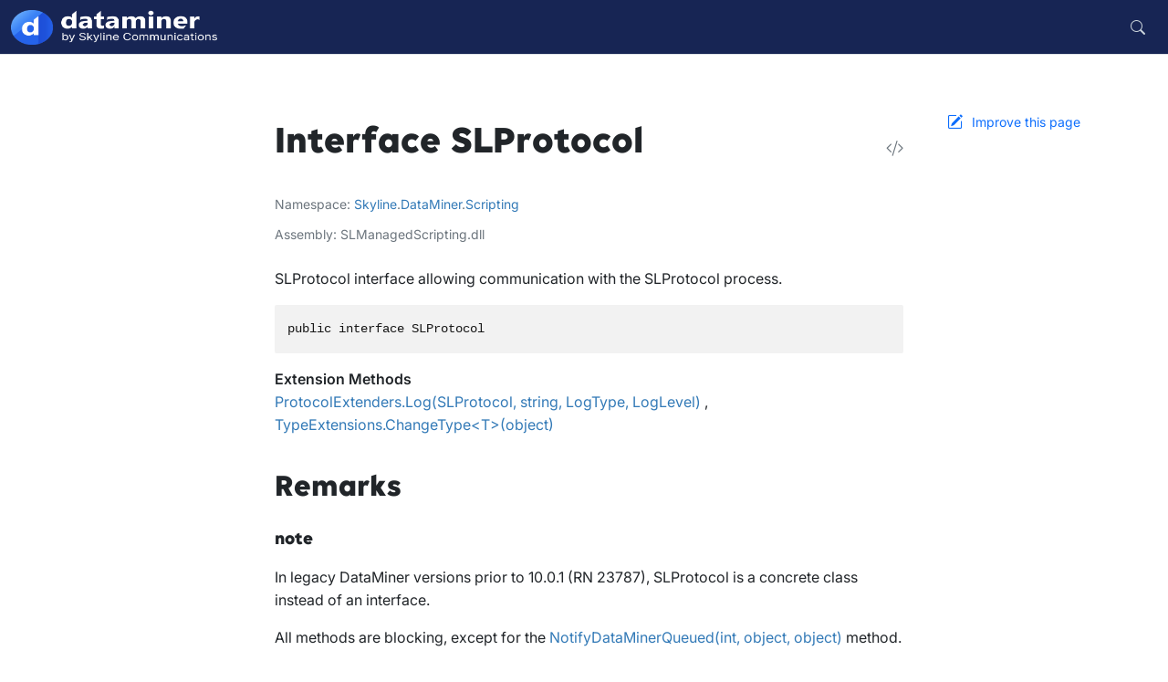

--- FILE ---
content_type: text/html
request_url: https://docs.dataminer.services/develop/api/types/Skyline.DataMiner.Scripting.SLProtocol.html
body_size: 66276
content:
<!DOCTYPE html>
<html>
  <head>
    <meta name="google-site-verification" content="qrBmzaufiDAyVa6i0OWE6A1kSl8TMnCFIOydFvyTnKU">
    <meta charset="utf-8">
      <title>Interface SLProtocol | DataMiner Docs </title>
      <base>
      <meta name="viewport" content="width=device-width, initial-scale=1.0">
      <meta name="title" content="Interface SLProtocol | DataMiner Docs ">
      <meta name="generator" content="docfx ">
      <meta name="keywords" content="">
      <meta name="description" content="SLProtocol interface allowing communication with the SLProtocol process.">
      
      <link rel="icon" href="../../../favicon.ico">
      <link rel="stylesheet" href="../../../public/docfx.min.css">
      <link rel="stylesheet" href="../../../public/main.css">
      <meta name="docfx:navrel" content="../../../toc.html">
      <meta name="docfx:tocrel" content="toc.html">
      
      
      
      
      <meta name="docfx:docurl" content="https://github.com/SkylineCommunications/dataminer-docs/new/main/apiSpec/new?filename=Skyline_DataMiner_Scripting_SLProtocol.md&amp;value=---%0Auid%3A%20Skyline.DataMiner.Scripting.SLProtocol%0Asummary%3A%20&#39;*You%20can%20override%20summary%20for%20the%20API%20here%20using%20*MARKDOWN*%20syntax&#39;%0A---%0A%0A*Please%20type%20below%20more%20information%20about%20this%20API%3A*%0A%0A">
      <meta name="loc:inThisArticle" content="In this article">
      <meta name="loc:searchResultsCount" content="{count} results for &quot;{query}&quot;">
      <meta name="loc:searchNoResults" content="No results for &quot;{query}&quot;">
      <meta name="loc:tocFilter" content="Filter by title">
      <meta name="loc:nextArticle" content="Next">
      <meta name="loc:prevArticle" content="Previous">
      <meta name="loc:themeLight" content="Light">
      <meta name="loc:themeDark" content="Dark">
      <meta name="loc:themeAuto" content="Auto">
      <meta name="loc:changeTheme" content="Change theme">
      <meta name="loc:copy" content="Copy">
      <meta name="loc:downloadPdf" content="Download PDF">
	<script type="text/javascript" src="../../../public/search.js"></script>
  </head>

  <script type="module" src="./../../../public/docfx.min.js"></script>
  <script>
    const theme = localStorage.getItem('theme') || 'auto'
    document.documentElement.setAttribute('data-bs-theme', theme === 'auto' ? (window.matchMedia('(prefers-color-scheme: dark)').matches ? 'dark' : 'light') : theme)
  </script>

  <script async src="https://www.googletagmanager.com/gtag/js?id=GTM-WD3NQGN"></script>
  <script>
    window.dataLayer = window.dataLayer || [];
    function gtag() { dataLayer.push(arguments); }
    gtag('js', new Date());
    gtag('config', 'GTM-WD3NQGN');
  </script>
  <body onload="initSearch()" class="tex2jax_ignore" data-layout="" data-yaml-mime="ManagedReference">
    <header class="bg-body border-bottom">
      <nav id="autocollapse" class="navbar navbar-expand-md" role="navigation">
        <div class="container-xxl flex-nowrap">
          <a class="navbar-brand" href="../../../index.html">
            <img id="logo" class="logo_main" src="../../../logo.png" alt="">
            
          </a>
          <button class="btn btn-lg d-md-none border-0" type="button" data-bs-toggle="collapse" data-bs-target="#navpanel" aria-controls="navpanel" aria-expanded="false" aria-label="Toggle navigation">
            <i class="bi bi-three-dots"></i>
          </button>
          <div class="collapse navbar-collapse" id="navpanel">
            <div id="navbar">
			  <div class="navbar-right"><button id="new-search-btn" class="btn navbar-btn search-button"><i class="bi bi-search"></i></button></div>
            </div>
          </div>
        </div>
      </nav>
    </header>

    <main class="container-xxl" id="main">
      <div class="toc-offcanvas">
        <div class="offcanvas-md offcanvas-start" tabindex="-1" id="tocOffcanvas" aria-labelledby="tocOffcanvasLabel">
          <div class="offcanvas-header">
            <h5 class="offcanvas-title" id="tocOffcanvasLabel">Table of Contents</h5>
            <button type="button" class="btn-close" data-bs-dismiss="offcanvas" data-bs-target="#tocOffcanvas" aria-label="Close"></button>
          </div>
          <div class="offcanvas-body">
            <nav class="toc" id="toc"></nav>
          </div>
        </div>
      </div>

      <div class="content">
        <div class="actionbar">
          <button class="btn btn-lg border-0 d-md-none" style="margin-top: -.65em; margin-left: -.8em" type="button" data-bs-toggle="offcanvas" data-bs-target="#tocOffcanvas" aria-controls="tocOffcanvas" aria-expanded="false" aria-label="Show table of contents">
            <i class="bi bi-list"></i>
          </button>

          <nav id="breadcrumb"></nav>
        </div>

        <article data-uid="Skyline.DataMiner.Scripting.SLProtocol">



  <h1 id="Skyline_DataMiner_Scripting_SLProtocol" data-uid="Skyline.DataMiner.Scripting.SLProtocol" class="text-break">
Interface SLProtocol  <a class="header-action link-secondary" title="View source" href="https://github.com/SkylineCommunications/dataminer-docs/blob/main/src/DataMiner/SLManagedScripting/SLProtocol.cs/#L21"><i class="bi bi-code-slash"></i></a>
  </h1>

  <div class="facts text-secondary">
    <dl><dt>Namespace</dt><dd><a class="xref" href="Skyline.html">Skyline</a>.<a class="xref" href="Skyline.DataMiner.html">DataMiner</a>.<a class="xref" href="Skyline.DataMiner.Scripting.html">Scripting</a></dd></dl>
  <dl><dt>Assembly</dt><dd>SLManagedScripting.dll</dd></dl>
  </div>

  <div class="markdown summary"><p>SLProtocol interface allowing communication with the SLProtocol process.</p>
</div>
  <div class="markdown conceptual"></div>

  <div class="codewrapper">
    <pre><code class="lang-csharp hljs">public interface SLProtocol</code></pre>
  </div>








  <dl class="typelist extensionMethods">
    <dt>Extension Methods</dt>
    <dd>
  <div>
      <a class="xref" href="Skyline.DataMiner.Scripting.ProtocolExtenders.Log.html#Skyline_DataMiner_Scripting_ProtocolExtenders_Log_Skyline_DataMiner_Scripting_SLProtocol_System_String_Skyline_DataMiner_Scripting_LogType_Skyline_DataMiner_Scripting_LogLevel_">ProtocolExtenders.Log(SLProtocol, string, LogType, LogLevel)</a>
  </div>
  <div>
      <a class="xref" href="Skyline.DataMiner.Core.DataMinerSystem.Common.TypeExtensions.ChangeType.html#Skyline_DataMiner_Core_DataMinerSystem_Common_TypeExtensions_ChangeType__1_System_Object_">TypeExtensions.ChangeType&lt;T&gt;(object)</a>
  </div>
  </dd></dl>



  <h2 id="Skyline_DataMiner_Scripting_SLProtocol_remarks">Remarks</h2>
  <div class="markdown level0 remarks"><div class="NOTE"><h5>note</h5><p>In legacy DataMiner versions prior to 10.0.1 (RN 23787), SLProtocol is a concrete class instead of an interface.</p></div>
<p>All methods are blocking, except for the <a class="xref" href="Skyline.DataMiner.Scripting.SLProtocol.NotifyDataMinerQueued.html#Skyline_DataMiner_Scripting_SLProtocol_NotifyDataMinerQueued_System_Int32_System_Object_System_Object_">NotifyDataMinerQueued(int, object, object)</a> method.</p>
<p>Many methods defined in this class also act as a wrapper for a specific <a class="xref" href="Skyline.DataMiner.Scripting.SLProtocol.NotifyProtocol.html#Skyline_DataMiner_Scripting_SLProtocol_NotifyProtocol_System_Int32_System_Object_System_Object_">NotifyProtocol(int, object, object)</a>, <a class="xref" href="Skyline.DataMiner.Scripting.SLProtocol.NotifyDataMiner.html#Skyline_DataMiner_Scripting_SLProtocol_NotifyDataMiner_System_Int32_System_Object_System_Object_">NotifyDataMiner(int, object, object)</a> or <a class="xref" href="Skyline.DataMiner.Scripting.SLProtocol.NotifyDataMinerQueued.html#Skyline_DataMiner_Scripting_SLProtocol_NotifyDataMinerQueued_System_Int32_System_Object_System_Object_">NotifyDataMinerQueued(int, object, object)</a> method call. Using these methods is generally preferred over using the specific notify calls as this improves readability and type safety.</p>
<p>From DataMiner 10.2.9 onwards (RN 33965), the SLProtocol(Ext) object in QActions will retain all of its data members outside of the Run scope. This means that, while Notifies were already available out of scope earlier, members such as the QActionID will now also remain available when a QAction run ends. In addition, the SLNet connection can now be set up at any time.</p>
</div>

  <h2 class="section" id="properties">Properties
</h2>

  <dl class="jumplist">
    <dt><a class="xref" href="Skyline.DataMiner.Scripting.SLProtocol.Clear.html#Skyline_DataMiner_Scripting_SLProtocol_Clear">Clear</a></dt>
    <dd><p>Gets the value that indicates the cell in the row should be cleared.</p>
</dd>
  </dl>
  <dl class="jumplist">
    <dt><a class="xref" href="Skyline.DataMiner.Scripting.SLProtocol.ConnectivityConnections.html#Skyline_DataMiner_Scripting_SLProtocol_ConnectivityConnections">ConnectivityConnections</a></dt>
    <dd><p>Gets the DCF connections known by the element that executes this QAction.</p>
</dd>
  </dl>
  <dl class="jumplist">
    <dt><a class="xref" href="Skyline.DataMiner.Scripting.SLProtocol.ConnectivityInterfaces.html#Skyline_DataMiner_Scripting_SLProtocol_ConnectivityInterfaces">ConnectivityInterfaces</a></dt>
    <dd><p>Gets the DCF interfaces known by the element that executes this QAction.</p>
</dd>
  </dl>
  <dl class="jumplist">
    <dt><a class="xref" href="Skyline.DataMiner.Scripting.SLProtocol.DataMinerID.html#Skyline_DataMiner_Scripting_SLProtocol_DataMinerID">DataMinerID</a></dt>
    <dd><p>Gets the Agent ID of the element executing the QAction.</p>
</dd>
  </dl>
  <dl class="jumplist">
    <dt><a class="xref" href="Skyline.DataMiner.Scripting.SLProtocol.ElementID.html#Skyline_DataMiner_Scripting_SLProtocol_ElementID">ElementID</a></dt>
    <dd><p>Gets the ID of the element that triggered this QAction execution.</p>
</dd>
  </dl>
  <dl class="jumplist">
    <dt><a class="xref" href="Skyline.DataMiner.Scripting.SLProtocol.ElementName.html#Skyline_DataMiner_Scripting_SLProtocol_ElementName">ElementName</a></dt>
    <dd><p>Gets the name of the element that triggered this QAction execution.</p>
</dd>
  </dl>
  <dl class="jumplist">
    <dt><a class="xref" href="Skyline.DataMiner.Scripting.SLProtocol.ElementProtocolVersion.html#Skyline_DataMiner_Scripting_SLProtocol_ElementProtocolVersion">ElementProtocolVersion</a></dt>
    <dd><p>Gets the protocol version of the element.</p>
</dd>
  </dl>
  <dl class="jumplist">
    <dt><a class="xref" href="Skyline.DataMiner.Scripting.SLProtocol.IsActive.html#Skyline_DataMiner_Scripting_SLProtocol_IsActive">IsActive</a></dt>
    <dd><p>Gets the element state.</p>
</dd>
  </dl>
  <dl class="jumplist">
    <dt><a class="xref" href="Skyline.DataMiner.Scripting.SLProtocol.Leave.html#Skyline_DataMiner_Scripting_SLProtocol_Leave">Leave</a></dt>
    <dd><p>Gets the value indicating the cell in the row should be preserved.</p>
</dd>
  </dl>
  <dl class="jumplist">
    <dt><a class="xref" href="Skyline.DataMiner.Scripting.SLProtocol.MetricsKey.html#Skyline_DataMiner_Scripting_SLProtocol_MetricsKey">MetricsKey</a></dt>
    <dd><p>Gets or sets the QAction metrics key.</p>
</dd>
  </dl>
  <dl class="jumplist">
    <dt><a class="xref" href="Skyline.DataMiner.Scripting.SLProtocol.ProtocolName.html#Skyline_DataMiner_Scripting_SLProtocol_ProtocolName">ProtocolName</a></dt>
    <dd><p>Gets or sets the protocol name.</p>
</dd>
  </dl>
  <dl class="jumplist">
    <dt><a class="xref" href="Skyline.DataMiner.Scripting.SLProtocol.ProtocolVersion.html#Skyline_DataMiner_Scripting_SLProtocol_ProtocolVersion">ProtocolVersion</a></dt>
    <dd><p>Gets or sets the protocol version.</p>
</dd>
  </dl>
  <dl class="jumplist">
    <dt><a class="xref" href="Skyline.DataMiner.Scripting.SLProtocol.QActionID.html#Skyline_DataMiner_Scripting_SLProtocol_QActionID">QActionID</a></dt>
    <dd><p>Gets the ID of the QAction.</p>
</dd>
  </dl>
  <dl class="jumplist">
    <dt><a class="xref" href="Skyline.DataMiner.Scripting.SLProtocol.SLNet.html#Skyline_DataMiner_Scripting_SLProtocol_SLNet">SLNet</a></dt>
    <dd><p>Gets the SLNet object used for communicating with the SLNet process.</p>
</dd>
  </dl>
  <dl class="jumplist">
    <dt><a class="xref" href="Skyline.DataMiner.Scripting.SLProtocol.UserCookie.html#Skyline_DataMiner_Scripting_SLProtocol_UserCookie">UserCookie</a></dt>
    <dd><p>Gets the user cookie.</p>
</dd>
  </dl>
  <dl class="jumplist">
    <dt><a class="xref" href="Skyline.DataMiner.Scripting.SLProtocol.UserInfo.html#Skyline_DataMiner_Scripting_SLProtocol_UserInfo">UserInfo</a></dt>
    <dd><p>Gets the username of the user who triggered the QAction.</p>
</dd>
  </dl>

  <h2 class="section" id="methods">Methods
</h2>

  <dl class="jumplist">
    <dt><a class="xref" href="Skyline.DataMiner.Scripting.SLProtocol.AddRow.html#Skyline_DataMiner_Scripting_SLProtocol_AddRow_System_Int32_System_Object___">AddRow(int, object[])</a></dt>
    <dd><p>Adds a row to the table.</p>
</dd>
  </dl>
  <dl class="jumplist">
    <dt><a class="xref" href="Skyline.DataMiner.Scripting.SLProtocol.AddRow.html#Skyline_DataMiner_Scripting_SLProtocol_AddRow_System_Int32_System_Object___System_Boolean___">AddRow(int, object[], bool[])</a></dt>
    <dd><p>Adds the specified row to the specified table.</p>
</dd>
  </dl>
  <dl class="jumplist">
    <dt><a class="xref" href="Skyline.DataMiner.Scripting.SLProtocol.AddRow.html#Skyline_DataMiner_Scripting_SLProtocol_AddRow_System_Int32_System_String_">AddRow(int, string)</a></dt>
    <dd><p>Adds a row to the specified table with the specified primary key.</p>
</dd>
  </dl>
  <dl class="jumplist">
    <dt><a class="xref" href="Skyline.DataMiner.Scripting.SLProtocol.AddRowReturnKey.html#Skyline_DataMiner_Scripting_SLProtocol_AddRowReturnKey_System_Int32_">AddRowReturnKey(int)</a></dt>
    <dd><p>Adds a row to the specified table and returns the primary key.</p>
</dd>
  </dl>
  <dl class="jumplist">
    <dt><a class="xref" href="Skyline.DataMiner.Scripting.SLProtocol.CheckTrigger.html#Skyline_DataMiner_Scripting_SLProtocol_CheckTrigger_System_Int32_">CheckTrigger(int)</a></dt>
    <dd><p>Triggers the trigger with the specified ID.</p>
</dd>
  </dl>
  <dl class="jumplist">
    <dt><a class="xref" href="Skyline.DataMiner.Scripting.SLProtocol.ClearAllKeys.html#Skyline_DataMiner_Scripting_SLProtocol_ClearAllKeys_System_Int32_">ClearAllKeys(int)</a></dt>
    <dd><p>Removes all rows from the specified table.</p>
</dd>
  </dl>
  <dl class="jumplist">
    <dt><a class="xref" href="Skyline.DataMiner.Scripting.SLProtocol.ClearParameter.html#Skyline_DataMiner_Scripting_SLProtocol_ClearParameter_System_Int32_">ClearParameter(int)</a></dt>
    <dd><p>Clears a parameter and also the display value of the parameter. If the parameter is saved the change also gets saved.
This works for both tables as well as single parameter, but not for table columns.</p>
</dd>
  </dl>
  <dl class="jumplist">
    <dt><a class="xref" href="Skyline.DataMiner.Scripting.SLProtocol.DeleteConnectivityConnection.html#Skyline_DataMiner_Scripting_SLProtocol_DeleteConnectivityConnection_System_Int32_System_Int32_System_Int32_System_Boolean_">DeleteConnectivityConnection(int, int, int, bool)</a></dt>
    <dd><p>Deletes the specified DCF connection.</p>
</dd>
  </dl>
  <dl class="jumplist">
    <dt><a class="xref" href="Skyline.DataMiner.Scripting.SLProtocol.DeleteConnectivityConnectionProperty.html#Skyline_DataMiner_Scripting_SLProtocol_DeleteConnectivityConnectionProperty_System_Int32_System_Int32_System_Int32_">DeleteConnectivityConnectionProperty(int, int, int)</a></dt>
    <dd><p>Deletes the specified DCF connection property.</p>
</dd>
  </dl>
  <dl class="jumplist">
    <dt><a class="xref" href="Skyline.DataMiner.Scripting.SLProtocol.DeleteConnectivityConnectionProperty.html#Skyline_DataMiner_Scripting_SLProtocol_DeleteConnectivityConnectionProperty_System_Int32_System_Int32_System_Int32_System_Boolean_">DeleteConnectivityConnectionProperty(int, int, int, bool)</a></dt>
    <dd><p>Deletes the specified DCF connection property.</p>
</dd>
  </dl>
  <dl class="jumplist">
    <dt><a class="xref" href="Skyline.DataMiner.Scripting.SLProtocol.DeleteConnectivityConnectionProperty.html#Skyline_DataMiner_Scripting_SLProtocol_DeleteConnectivityConnectionProperty_System_Int32_System_Int32_System_Int32_System_Int32_">DeleteConnectivityConnectionProperty(int, int, int, int)</a></dt>
    <dd><p>Deletes the specified DCF connection property.</p>
</dd>
  </dl>
  <dl class="jumplist">
    <dt><a class="xref" href="Skyline.DataMiner.Scripting.SLProtocol.DeleteConnectivityConnectionProperty.html#Skyline_DataMiner_Scripting_SLProtocol_DeleteConnectivityConnectionProperty_System_Int32_System_Int32_System_Int32_System_Int32_System_Boolean_">DeleteConnectivityConnectionProperty(int, int, int, int, bool)</a></dt>
    <dd><p>Deletes the specified DCF connection property.</p>
</dd>
  </dl>
  <dl class="jumplist">
    <dt><a class="xref" href="Skyline.DataMiner.Scripting.SLProtocol.DeleteConnectivityInterfaceProperty.html#Skyline_DataMiner_Scripting_SLProtocol_DeleteConnectivityInterfaceProperty_System_Int32_System_Int32_System_Int32_">DeleteConnectivityInterfaceProperty(int, int, int)</a></dt>
    <dd><p>Deletes the specified DCF interface property.</p>
</dd>
  </dl>
  <dl class="jumplist">
    <dt><a class="xref" href="Skyline.DataMiner.Scripting.SLProtocol.DeleteConnectivityInterfaceProperty.html#Skyline_DataMiner_Scripting_SLProtocol_DeleteConnectivityInterfaceProperty_System_Int32_System_Int32_System_Int32_System_Int32_">DeleteConnectivityInterfaceProperty(int, int, int, int)</a></dt>
    <dd><p>Deletes the specified DCF interface property.</p>
</dd>
  </dl>
  <dl class="jumplist">
    <dt><a class="xref" href="Skyline.DataMiner.Scripting.SLProtocol.DeleteRow.html#Skyline_DataMiner_Scripting_SLProtocol_DeleteRow_System_Int32_System_Int32_">DeleteRow(int, int)</a></dt>
    <dd><p>Removes the specified row(s) from the specified table.</p>
</dd>
  </dl>
  <dl class="jumplist">
    <dt><a class="xref" href="Skyline.DataMiner.Scripting.SLProtocol.DeleteRow.html#Skyline_DataMiner_Scripting_SLProtocol_DeleteRow_System_Int32_System_String_">DeleteRow(int, string)</a></dt>
    <dd><p>Removes the specified row(s) from the specified table.</p>
</dd>
  </dl>
  <dl class="jumplist">
    <dt><a class="xref" href="Skyline.DataMiner.Scripting.SLProtocol.DeleteRow.html#Skyline_DataMiner_Scripting_SLProtocol_DeleteRow_System_Int32_System_String___">DeleteRow(int, string[])</a></dt>
    <dd><p>Removes the specified rows from the specified table.</p>
</dd>
  </dl>
  <dl class="jumplist">
    <dt><a class="xref" href="Skyline.DataMiner.Scripting.SLProtocol.ExecuteScript.html#Skyline_DataMiner_Scripting_SLProtocol_ExecuteScript_Skyline_DataMiner_Net_Messages_ExecuteScriptMessage_">ExecuteScript(ExecuteScriptMessage)</a></dt>
    <dd><p>Executes the specified Automation script.</p>
</dd>
  </dl>
  <dl class="jumplist">
    <dt><a class="xref" href="Skyline.DataMiner.Scripting.SLProtocol.ExecuteScript.html#Skyline_DataMiner_Scripting_SLProtocol_ExecuteScript_System_String_">ExecuteScript(string)</a></dt>
    <dd><p>Executes the Automation script with the specified name.</p>
</dd>
  </dl>
  <dl class="jumplist">
    <dt><a class="xref" href="Skyline.DataMiner.Scripting.SLProtocol.Exists.html#Skyline_DataMiner_Scripting_SLProtocol_Exists_System_Int32_System_String_">Exists(int, string)</a></dt>
    <dd><p>Determines whether a row with the specified primary key exists in the specified table.</p>
</dd>
  </dl>
  <dl class="jumplist">
    <dt><a class="xref" href="Skyline.DataMiner.Scripting.SLProtocol.FillArray.html#Skyline_DataMiner_Scripting_SLProtocol_FillArray_System_Int32_System_Collections_Generic_List_System_Object____">FillArray(int, List&lt;object[]&gt;)</a></dt>
    <dd><p>Sets the content of the table to the provided content.</p>
</dd>
  </dl>
  <dl class="jumplist">
    <dt><a class="xref" href="Skyline.DataMiner.Scripting.SLProtocol.FillArray.html#Skyline_DataMiner_Scripting_SLProtocol_FillArray_System_Int32_System_Collections_Generic_List_System_Object____Skyline_DataMiner_Scripting_NotifyProtocol_SaveOption_">FillArray(int, List&lt;object[]&gt;, SaveOption)</a></dt>
    <dd><p>Sets the content of the table to the provided content.</p>
</dd>
  </dl>
  <dl class="jumplist">
    <dt><a class="xref" href="Skyline.DataMiner.Scripting.SLProtocol.FillArray.html#Skyline_DataMiner_Scripting_SLProtocol_FillArray_System_Int32_System_Collections_Generic_List_System_Object____Skyline_DataMiner_Scripting_NotifyProtocol_SaveOption_System_Boolean_">FillArray(int, List&lt;object[]&gt;, SaveOption, bool)</a></dt>
    <dd><p>Sets the content of the table to the provided content.</p>
</dd>
  </dl>
  <dl class="jumplist">
    <dt><a class="xref" href="Skyline.DataMiner.Scripting.SLProtocol.FillArray.html#Skyline_DataMiner_Scripting_SLProtocol_FillArray_System_Int32_System_Collections_Generic_List_System_Object____Skyline_DataMiner_Scripting_NotifyProtocol_SaveOption_System_Nullable_System_DateTime__">FillArray(int, List&lt;object[]&gt;, SaveOption, DateTime?)</a></dt>
    <dd><p>Sets the content of the table to the provided content.</p>
</dd>
  </dl>
  <dl class="jumplist">
    <dt><a class="xref" href="Skyline.DataMiner.Scripting.SLProtocol.FillArray.html#[base64]">FillArray(int, List&lt;object[]&gt;, SaveOption, DateTime?, bool)</a></dt>
    <dd><p>Sets the content of the table to the provided content.</p>
</dd>
  </dl>
  <dl class="jumplist">
    <dt><a class="xref" href="Skyline.DataMiner.Scripting.SLProtocol.FillArray.html#Skyline_DataMiner_Scripting_SLProtocol_FillArray_System_Int32_System_Collections_Generic_List_System_Object____System_Boolean_">FillArray(int, List&lt;object[]&gt;, bool)</a></dt>
    <dd><p>Sets the content of the table to the provided content.</p>
</dd>
  </dl>
  <dl class="jumplist">
    <dt><a class="xref" href="Skyline.DataMiner.Scripting.SLProtocol.FillArray.html#Skyline_DataMiner_Scripting_SLProtocol_FillArray_System_Int32_System_Collections_Generic_List_System_Object____System_Nullable_System_DateTime__">FillArray(int, List&lt;object[]&gt;, DateTime?)</a></dt>
    <dd><p>Sets the content of the table to the provided content.</p>
</dd>
  </dl>
  <dl class="jumplist">
    <dt><a class="xref" href="Skyline.DataMiner.Scripting.SLProtocol.FillArray.html#Skyline_DataMiner_Scripting_SLProtocol_FillArray_System_Int32_System_Collections_Generic_List_System_Object____System_Nullable_System_DateTime__System_Boolean_">FillArray(int, List&lt;object[]&gt;, DateTime?, bool)</a></dt>
    <dd><p>Sets the content of the table to the provided content.</p>
</dd>
  </dl>
  <dl class="jumplist">
    <dt><a class="xref" href="Skyline.DataMiner.Scripting.SLProtocol.FillArray.html#Skyline_DataMiner_Scripting_SLProtocol_FillArray_System_Int32_System_Object___">FillArray(int, object[])</a></dt>
    <dd><p>Sets the content of the table to the provided content.</p>
</dd>
  </dl>
  <dl class="jumplist">
    <dt><a class="xref" href="Skyline.DataMiner.Scripting.SLProtocol.FillArray.html#Skyline_DataMiner_Scripting_SLProtocol_FillArray_System_Int32_System_Object___System_Boolean_">FillArray(int, object[], bool)</a></dt>
    <dd><p>Sets the content of the table to the provided content.</p>
</dd>
  </dl>
  <dl class="jumplist">
    <dt><a class="xref" href="Skyline.DataMiner.Scripting.SLProtocol.FillArray.html#Skyline_DataMiner_Scripting_SLProtocol_FillArray_System_Int32_System_Object___System_Nullable_System_DateTime__">FillArray(int, object[], DateTime?)</a></dt>
    <dd><p>Sets the content of the table to the provided content.</p>
</dd>
  </dl>
  <dl class="jumplist">
    <dt><a class="xref" href="Skyline.DataMiner.Scripting.SLProtocol.FillArray.html#Skyline_DataMiner_Scripting_SLProtocol_FillArray_System_Int32_System_Object___System_Nullable_System_DateTime__System_Boolean_">FillArray(int, object[], DateTime?, bool)</a></dt>
    <dd><p>Sets the content of the table to the provided content.</p>
</dd>
  </dl>
  <dl class="jumplist">
    <dt><a class="xref" href="Skyline.DataMiner.Scripting.SLProtocol.FillArrayNoDelete.html#Skyline_DataMiner_Scripting_SLProtocol_FillArrayNoDelete_System_Int32_System_Collections_Generic_List_System_Object____">FillArrayNoDelete(int, List&lt;object[]&gt;)</a></dt>
    <dd><p>Adds the provided rows to the specified table.</p>
</dd>
  </dl>
  <dl class="jumplist">
    <dt><a class="xref" href="Skyline.DataMiner.Scripting.SLProtocol.FillArrayNoDelete.html#Skyline_DataMiner_Scripting_SLProtocol_FillArrayNoDelete_System_Int32_System_Collections_Generic_List_System_Object____System_Boolean_">FillArrayNoDelete(int, List&lt;object[]&gt;, bool)</a></dt>
    <dd><p>Adds the provided rows to the specified table.</p>
</dd>
  </dl>
  <dl class="jumplist">
    <dt><a class="xref" href="Skyline.DataMiner.Scripting.SLProtocol.FillArrayNoDelete.html#Skyline_DataMiner_Scripting_SLProtocol_FillArrayNoDelete_System_Int32_System_Collections_Generic_List_System_Object____System_Nullable_System_DateTime__">FillArrayNoDelete(int, List&lt;object[]&gt;, DateTime?)</a></dt>
    <dd><p>Adds the provided rows to the specified table.</p>
</dd>
  </dl>
  <dl class="jumplist">
    <dt><a class="xref" href="Skyline.DataMiner.Scripting.SLProtocol.FillArrayNoDelete.html#Skyline_DataMiner_Scripting_SLProtocol_FillArrayNoDelete_System_Int32_System_Collections_Generic_List_System_Object____System_Nullable_System_DateTime__System_Boolean_">FillArrayNoDelete(int, List&lt;object[]&gt;, DateTime?, bool)</a></dt>
    <dd><p>Adds the provided rows to the specified table.</p>
</dd>
  </dl>
  <dl class="jumplist">
    <dt><a class="xref" href="Skyline.DataMiner.Scripting.SLProtocol.FillArrayNoDelete.html#Skyline_DataMiner_Scripting_SLProtocol_FillArrayNoDelete_System_Int32_System_Object___">FillArrayNoDelete(int, object[])</a></dt>
    <dd><p>Adds the provided rows to the specified table.</p>
</dd>
  </dl>
  <dl class="jumplist">
    <dt><a class="xref" href="Skyline.DataMiner.Scripting.SLProtocol.FillArrayNoDelete.html#Skyline_DataMiner_Scripting_SLProtocol_FillArrayNoDelete_System_Int32_System_Object___System_Boolean_">FillArrayNoDelete(int, object[], bool)</a></dt>
    <dd><p>Adds the provided rows to the specified table.</p>
</dd>
  </dl>
  <dl class="jumplist">
    <dt><a class="xref" href="Skyline.DataMiner.Scripting.SLProtocol.FillArrayNoDelete.html#Skyline_DataMiner_Scripting_SLProtocol_FillArrayNoDelete_System_Int32_System_Object___System_Nullable_System_DateTime__">FillArrayNoDelete(int, object[], DateTime?)</a></dt>
    <dd><p>Adds the provided rows to the specified table.</p>
</dd>
  </dl>
  <dl class="jumplist">
    <dt><a class="xref" href="Skyline.DataMiner.Scripting.SLProtocol.FillArrayNoDelete.html#Skyline_DataMiner_Scripting_SLProtocol_FillArrayNoDelete_System_Int32_System_Object___System_Nullable_System_DateTime__System_Boolean_">FillArrayNoDelete(int, object[], DateTime?, bool)</a></dt>
    <dd><p>Adds the provided rows to the specified table.</p>
</dd>
  </dl>
  <dl class="jumplist">
    <dt><a class="xref" href="Skyline.DataMiner.Scripting.SLProtocol.FillArrayWithColumn.html#Skyline_DataMiner_Scripting_SLProtocol_FillArrayWithColumn_System_Int32_System_Int32_System_Object___System_Object___">FillArrayWithColumn(int, int, object[], object[])</a></dt>
    <dd><p>Sets the specified cells of a column with the provided values.</p>
</dd>
  </dl>
  <dl class="jumplist">
    <dt><a class="xref" href="Skyline.DataMiner.Scripting.SLProtocol.FillArrayWithColumn.html#Skyline_DataMiner_Scripting_SLProtocol_FillArrayWithColumn_System_Int32_System_Int32_System_Object___System_Object___System_Boolean_">FillArrayWithColumn(int, int, object[], object[], bool)</a></dt>
    <dd><p>Sets the specified cells of a column with the provided values.</p>
</dd>
  </dl>
  <dl class="jumplist">
    <dt><a class="xref" href="Skyline.DataMiner.Scripting.SLProtocol.FillArrayWithColumn.html#Skyline_DataMiner_Scripting_SLProtocol_FillArrayWithColumn_System_Int32_System_Int32_System_Object___System_Object___System_Nullable_System_DateTime__">FillArrayWithColumn(int, int, object[], object[], DateTime?)</a></dt>
    <dd><p>Sets the specified cells of a column with the provided values.</p>
</dd>
  </dl>
  <dl class="jumplist">
    <dt><a class="xref" href="Skyline.DataMiner.Scripting.SLProtocol.FillArrayWithColumn.html#Skyline_DataMiner_Scripting_SLProtocol_FillArrayWithColumn_System_Int32_System_Int32_System_Object___System_Object___System_Nullable_System_DateTime__System_Boolean_">FillArrayWithColumn(int, int, object[], object[], DateTime?, bool)</a></dt>
    <dd><p>Sets the specified cells of a column with the provided values.</p>
</dd>
  </dl>
  <dl class="jumplist">
    <dt><a class="xref" href="Skyline.DataMiner.Scripting.SLProtocol.GetConnectivityConnection.html#Skyline_DataMiner_Scripting_SLProtocol_GetConnectivityConnection_System_Int32_System_Int32_System_Int32_">GetConnectivityConnection(int, int, int)</a></dt>
    <dd><p>Retrieves the specified DCF connection.</p>
</dd>
  </dl>
  <dl class="jumplist">
    <dt><a class="xref" href="Skyline.DataMiner.Scripting.SLProtocol.GetConnectivityConnection.html#Skyline_DataMiner_Scripting_SLProtocol_GetConnectivityConnection_System_Int32_System_Int32_System_Int32_System_Boolean_">GetConnectivityConnection(int, int, int, bool)</a></dt>
    <dd><p>Retrieves the specified DCF connection.</p>
</dd>
  </dl>
  <dl class="jumplist">
    <dt><a class="xref" href="Skyline.DataMiner.Scripting.SLProtocol.GetConnectivityConnection.html#Skyline_DataMiner_Scripting_SLProtocol_GetConnectivityConnection_System_Int32_System_Int32_System_String_">GetConnectivityConnection(int, int, string)</a></dt>
    <dd><p>Retrieves the specified DCF connection.</p>
</dd>
  </dl>
  <dl class="jumplist">
    <dt><a class="xref" href="Skyline.DataMiner.Scripting.SLProtocol.GetConnectivityConnection.html#Skyline_DataMiner_Scripting_SLProtocol_GetConnectivityConnection_System_Int32_System_Int32_System_String_System_Boolean_">GetConnectivityConnection(int, int, string, bool)</a></dt>
    <dd><p>Retrieves the specified DCF connection.</p>
</dd>
  </dl>
  <dl class="jumplist">
    <dt><a class="xref" href="Skyline.DataMiner.Scripting.SLProtocol.GetConnectivityConnections.html#Skyline_DataMiner_Scripting_SLProtocol_GetConnectivityConnections_System_Int32_System_Int32_">GetConnectivityConnections(int, int)</a></dt>
    <dd><p>Retrieves the DCF connections that are known by the specified element.</p>
</dd>
  </dl>
  <dl class="jumplist">
    <dt><a class="xref" href="Skyline.DataMiner.Scripting.SLProtocol.GetConnectivityConnections.html#Skyline_DataMiner_Scripting_SLProtocol_GetConnectivityConnections_System_Int32_System_Int32_System_Boolean_">GetConnectivityConnections(int, int, bool)</a></dt>
    <dd><p>Retrieves the DCF connections that are known by the specified element.</p>
</dd>
  </dl>
  <dl class="jumplist">
    <dt><a class="xref" href="Skyline.DataMiner.Scripting.SLProtocol.GetConnectivityConnections.html#Skyline_DataMiner_Scripting_SLProtocol_GetConnectivityConnections_System_Int32_System_Int32_System_String_">GetConnectivityConnections(int, int, string)</a></dt>
    <dd><p>Retrieves the DCF connections that are known by the specified element and that match the specified name filter.</p>
</dd>
  </dl>
  <dl class="jumplist">
    <dt><a class="xref" href="Skyline.DataMiner.Scripting.SLProtocol.GetConnectivityConnections.html#Skyline_DataMiner_Scripting_SLProtocol_GetConnectivityConnections_System_Int32_System_Int32_System_String_System_Boolean_">GetConnectivityConnections(int, int, string, bool)</a></dt>
    <dd><p>Retrieves the DCF connections that are known by the specified element and that match the specified name filter.</p>
</dd>
  </dl>
  <dl class="jumplist">
    <dt><a class="xref" href="Skyline.DataMiner.Scripting.SLProtocol.GetConnectivityInterface.html#Skyline_DataMiner_Scripting_SLProtocol_GetConnectivityInterface_System_Int32_System_Int32_System_Int32_">GetConnectivityInterface(int, int, int)</a></dt>
    <dd><p>Retrieves the specified DCF interface.</p>
</dd>
  </dl>
  <dl class="jumplist">
    <dt><a class="xref" href="Skyline.DataMiner.Scripting.SLProtocol.GetConnectivityInterface.html#Skyline_DataMiner_Scripting_SLProtocol_GetConnectivityInterface_System_Int32_System_Int32_System_Int32_System_Boolean_">GetConnectivityInterface(int, int, int, bool)</a></dt>
    <dd><p>Retrieves the specified DCF interface.</p>
</dd>
  </dl>
  <dl class="jumplist">
    <dt><a class="xref" href="Skyline.DataMiner.Scripting.SLProtocol.GetConnectivityInterface.html#Skyline_DataMiner_Scripting_SLProtocol_GetConnectivityInterface_System_Int32_System_Int32_System_String_System_Boolean_">GetConnectivityInterface(int, int, string, bool)</a></dt>
    <dd><p>Retrieves the specified DCF interface.</p>
</dd>
  </dl>
  <dl class="jumplist">
    <dt><a class="xref" href="Skyline.DataMiner.Scripting.SLProtocol.GetConnectivityInterface.html#Skyline_DataMiner_Scripting_SLProtocol_GetConnectivityInterface_System_Int32_System_Int32_System_String_System_Boolean_System_Boolean_">GetConnectivityInterface(int, int, string, bool, bool)</a></dt>
    <dd><p>Retrieves the specified DCF interface.</p>
</dd>
  </dl>
  <dl class="jumplist">
    <dt><a class="xref" href="Skyline.DataMiner.Scripting.SLProtocol.GetConnectivityInterfaces.html#Skyline_DataMiner_Scripting_SLProtocol_GetConnectivityInterfaces_System_Int32_System_Int32_">GetConnectivityInterfaces(int, int)</a></dt>
    <dd><p>Retrieves the DCF interfaces of the specified element.</p>
</dd>
  </dl>
  <dl class="jumplist">
    <dt><a class="xref" href="Skyline.DataMiner.Scripting.SLProtocol.GetConnectivityInterfaces.html#Skyline_DataMiner_Scripting_SLProtocol_GetConnectivityInterfaces_System_Int32_System_Int32_System_Boolean_">GetConnectivityInterfaces(int, int, bool)</a></dt>
    <dd><p>Retrieves the DCF interfaces of the specified element.</p>
</dd>
  </dl>
  <dl class="jumplist">
    <dt><a class="xref" href="Skyline.DataMiner.Scripting.SLProtocol.GetConnectivityInterfaces.html#Skyline_DataMiner_Scripting_SLProtocol_GetConnectivityInterfaces_System_Int32_System_Int32_System_String_System_Boolean_">GetConnectivityInterfaces(int, int, string, bool)</a></dt>
    <dd><p>Retrieves the DCF interfaces of the specified element that match the specified name filter.</p>
</dd>
  </dl>
  <dl class="jumplist">
    <dt><a class="xref" href="Skyline.DataMiner.Scripting.SLProtocol.GetConnectivityInterfaces.html#Skyline_DataMiner_Scripting_SLProtocol_GetConnectivityInterfaces_System_Int32_System_Int32_System_String_System_Boolean_System_Boolean_">GetConnectivityInterfaces(int, int, string, bool, bool)</a></dt>
    <dd><p>Retrieves the DCF interfaces of the specified element that match the specified name filter.</p>
</dd>
  </dl>
  <dl class="jumplist">
    <dt><a class="xref" href="Skyline.DataMiner.Scripting.SLProtocol.GetData.html#Skyline_DataMiner_Scripting_SLProtocol_GetData_System_String_System_Int32_">GetData(string, int)</a></dt>
    <dd><p>Retrieves the raw data of the specified item.</p>
</dd>
  </dl>
  <dl class="jumplist">
    <dt><a class="xref" href="Skyline.DataMiner.Scripting.SLProtocol.GetInputParameter.html#Skyline_DataMiner_Scripting_SLProtocol_GetInputParameter_System_Int32_">GetInputParameter(int)</a></dt>
    <dd><p>Retrieves the specified input parameter.</p>
</dd>
  </dl>
  <dl class="jumplist">
    <dt><a class="xref" href="Skyline.DataMiner.Scripting.SLProtocol.GetKeyPosition.html#Skyline_DataMiner_Scripting_SLProtocol_GetKeyPosition_System_Int32_System_String_">GetKeyPosition(int, string)</a></dt>
    <dd><p>Retrieves the 1-based position of the row with the specified primary key in the table with the specified ID.</p>
</dd>
  </dl>
  <dl class="jumplist">
    <dt><a class="xref" href="Skyline.DataMiner.Scripting.SLProtocol.GetKeys.html#Skyline_DataMiner_Scripting_SLProtocol_GetKeys_System_Int32_">GetKeys(int)</a></dt>
    <dd><p>Gets the primary keys of the specified table.</p>
</dd>
  </dl>
  <dl class="jumplist">
    <dt><a class="xref" href="Skyline.DataMiner.Scripting.SLProtocol.GetKeys.html#Skyline_DataMiner_Scripting_SLProtocol_GetKeys_System_Int32_Skyline_DataMiner_Scripting_NotifyProtocol_KeyType_">GetKeys(int, KeyType)</a></dt>
    <dd><p>Gets the primary keys or display keys of the specified table.</p>
</dd>
  </dl>
  <dl class="jumplist">
    <dt><a class="xref" href="Skyline.DataMiner.Scripting.SLProtocol.GetKeysForIndex.html#Skyline_DataMiner_Scripting_SLProtocol_GetKeysForIndex_System_Int32_System_String_">GetKeysForIndex(int, string)</a></dt>
    <dd><p>Gets the primary keys of all rows that have the specified value for the specified column.</p>
</dd>
  </dl>
  <dl class="jumplist">
    <dt><a class="xref" href="Skyline.DataMiner.Scripting.SLProtocol.GetLocalDatabaseType.html#Skyline_DataMiner_Scripting_SLProtocol_GetLocalDatabaseType">GetLocalDatabaseType()</a></dt>
    <dd><p>Retrieves the type of the local database.</p>
</dd>
  </dl>
  <dl class="jumplist">
    <dt><a class="xref" href="Skyline.DataMiner.Scripting.SLProtocol.GetParameter.html#Skyline_DataMiner_Scripting_SLProtocol_GetParameter_System_Int32_">GetParameter(int)</a></dt>
    <dd><p>Retrieves the value of the parameter with the specified ID.</p>
</dd>
  </dl>
  <dl class="jumplist">
    <dt><a class="xref" href="Skyline.DataMiner.Scripting.SLProtocol.GetParameterByData.html#Skyline_DataMiner_Scripting_SLProtocol_GetParameterByData_System_String_">GetParameterByData(string)</a></dt>
    <dd><p>Retrieves the parameter value corresponding with the parameter that has the specified data is stored in the ElementData.xml file.</p>
</dd>
  </dl>
  <dl class="jumplist">
    <dt><a class="xref" href="Skyline.DataMiner.Scripting.SLProtocol.GetParameterByName.html#Skyline_DataMiner_Scripting_SLProtocol_GetParameterByName_System_String_">GetParameterByName(string)</a></dt>
    <dd><p>Retrieves the value of the parameter with the specified name.</p>
</dd>
  </dl>
  <dl class="jumplist">
    <dt><a class="xref" href="Skyline.DataMiner.Scripting.SLProtocol.GetParameterDescription.html#Skyline_DataMiner_Scripting_SLProtocol_GetParameterDescription_System_Int32_">GetParameterDescription(int)</a></dt>
    <dd><p>Retrieves the description of the specified parameter.</p>
</dd>
  </dl>
  <dl class="jumplist">
    <dt><a class="xref" href="Skyline.DataMiner.Scripting.SLProtocol.GetParameterIndex.html#Skyline_DataMiner_Scripting_SLProtocol_GetParameterIndex_System_Int32_System_Int32_System_Int32_">GetParameterIndex(int, int, int)</a></dt>
    <dd><p>Retrieves the value of a cell in the table specified by the 1-based row and column position.<br>
Note that this method should not be used. Using <a class="xref" href="Skyline.DataMiner.Scripting.SLProtocol.GetParameterIndexByKey.html#Skyline_DataMiner_Scripting_SLProtocol_GetParameterIndexByKey_System_Int32_System_String_System_Int32_">GetParameterIndexByKey(int, string, int)</a> instead is highly recommended.</p>
</dd>
  </dl>
  <dl class="jumplist">
    <dt><a class="xref" href="Skyline.DataMiner.Scripting.SLProtocol.GetParameterIndexByKey.html#Skyline_DataMiner_Scripting_SLProtocol_GetParameterIndexByKey_System_Int32_System_String_System_Int32_">GetParameterIndexByKey(int, string, int)</a></dt>
    <dd><p>Retrieves the value of a cell in the table specified by the primary key and 1-based column position.</p>
</dd>
  </dl>
  <dl class="jumplist">
    <dt><a class="xref" href="Skyline.DataMiner.Scripting.SLProtocol.GetParameterItemData.html#Skyline_DataMiner_Scripting_SLProtocol_GetParameterItemData_System_String_">GetParameterItemData(string)</a></dt>
    <dd><p>Gets the value stored for the specified parameter in the ElementData.xml file.</p>
</dd>
  </dl>
  <dl class="jumplist">
    <dt><a class="xref" href="Skyline.DataMiner.Scripting.SLProtocol.GetParameters.html#Skyline_DataMiner_Scripting_SLProtocol_GetParameters_System_Object_">GetParameters(object)</a></dt>
    <dd><p>Gets the values of multiple standalone parameters.</p>
</dd>
  </dl>
  <dl class="jumplist">
    <dt><a class="xref" href="Skyline.DataMiner.Scripting.SLProtocol.GetRow.html#Skyline_DataMiner_Scripting_SLProtocol_GetRow_System_Int32_System_Int32_">GetRow(int, int)</a></dt>
    <dd><p>Gets the row data of the specified row in the specified table.<br>
Note that this method should not be used. Using <a class="xref" href="Skyline.DataMiner.Scripting.SLProtocol.GetRow.html#Skyline_DataMiner_Scripting_SLProtocol_GetRow_System_Int32_System_String_">GetRow(int, string)</a> instead is highly recommended.</p>
</dd>
  </dl>
  <dl class="jumplist">
    <dt><a class="xref" href="Skyline.DataMiner.Scripting.SLProtocol.GetRow.html#Skyline_DataMiner_Scripting_SLProtocol_GetRow_System_Int32_System_String_">GetRow(int, string)</a></dt>
    <dd><p>Gets the row data of the specified row in the specified table.</p>
</dd>
  </dl>
  <dl class="jumplist">
    <dt><a class="xref" href="Skyline.DataMiner.Scripting.SLProtocol.GetTriggerParameter.html#Skyline_DataMiner_Scripting_SLProtocol_GetTriggerParameter">GetTriggerParameter()</a></dt>
    <dd><p>Gets the ID of the parameter that triggered the execution of QAction.</p>
</dd>
  </dl>
  <dl class="jumplist">
    <dt><a class="xref" href="Skyline.DataMiner.Scripting.SLProtocol.GetUserConnection.html#Skyline_DataMiner_Scripting_SLProtocol_GetUserConnection">GetUserConnection()</a></dt>
    <dd><p>Retrieves the user connection.</p>
</dd>
  </dl>
  <dl class="jumplist">
    <dt><a class="xref" href="Skyline.DataMiner.Scripting.SLProtocol.IsEmpty.html#Skyline_DataMiner_Scripting_SLProtocol_IsEmpty_System_Int32_">IsEmpty(int)</a></dt>
    <dd><p>Determines whether the parameter with the specified ID has been initialized.</p>
</dd>
  </dl>
  <dl class="jumplist">
    <dt><a class="xref" href="Skyline.DataMiner.Scripting.SLProtocol.Log.html#Skyline_DataMiner_Scripting_SLProtocol_Log_System_Int32_System_Int32_System_String_">Log(int, int, string)</a></dt>
    <dd><p>Logs a message to the element log file.<br>
Note that this method should not be used. Using <a class="xref" href="Skyline.DataMiner.Scripting.SLProtocol.Log.html#Skyline_DataMiner_Scripting_SLProtocol_Log_System_String_Skyline_DataMiner_Scripting_LogType_Skyline_DataMiner_Scripting_LogLevel_">Log(string, LogType, LogLevel)</a> instead is recommended.</p>
</dd>
  </dl>
  <dl class="jumplist">
    <dt><a class="xref" href="Skyline.DataMiner.Scripting.SLProtocol.Log.html#Skyline_DataMiner_Scripting_SLProtocol_Log_System_String_">Log(string)</a></dt>
    <dd><p>Logs a message to the element log file.</p>
</dd>
  </dl>
  <dl class="jumplist">
    <dt><a class="xref" href="Skyline.DataMiner.Scripting.SLProtocol.Log.html#Skyline_DataMiner_Scripting_SLProtocol_Log_System_String_Skyline_DataMiner_Scripting_LogLevel_">Log(string, LogLevel)</a></dt>
    <dd><p>Logs a message to the element log file.</p>
</dd>
  </dl>
  <dl class="jumplist">
    <dt><a class="xref" href="Skyline.DataMiner.Scripting.SLProtocol.Log.html#Skyline_DataMiner_Scripting_SLProtocol_Log_System_String_Skyline_DataMiner_Scripting_LogType_">Log(string, LogType)</a></dt>
    <dd><p>Logs a message to the element log file.</p>
</dd>
  </dl>
  <dl class="jumplist">
    <dt><a class="xref" href="Skyline.DataMiner.Scripting.SLProtocol.Log.html#Skyline_DataMiner_Scripting_SLProtocol_Log_System_String_Skyline_DataMiner_Scripting_LogType_Skyline_DataMiner_Scripting_LogLevel_">Log(string, LogType, LogLevel)</a></dt>
    <dd><p>Logs a message to the element log file.</p>
</dd>
  </dl>
  <dl class="jumplist">
    <dt><a class="xref" href="Skyline.DataMiner.Scripting.SLProtocol.NewRow.html#Skyline_DataMiner_Scripting_SLProtocol_NewRow">NewRow()</a></dt>
    <dd><p>Retrieves information about the updated cells in a row.</p>
</dd>
  </dl>
  <dl class="jumplist">
    <dt><a class="xref" href="Skyline.DataMiner.Scripting.SLProtocol.NotifyClient.html#Skyline_DataMiner_Scripting_SLProtocol_NotifyClient_System_Int32_System_Object_System_Object_">NotifyClient(int, object, object)</a></dt>
    <dd></dd>
  </dl>
  <dl class="jumplist">
    <dt><a class="xref" href="Skyline.DataMiner.Scripting.SLProtocol.NotifyDataMiner.html#Skyline_DataMiner_Scripting_SLProtocol_NotifyDataMiner_System_Int32_System_Object_System_Object_">NotifyDataMiner(int, object, object)</a></dt>
    <dd><p>Sends a message to the SLDataMiner process via the SLProtocol process.</p>
</dd>
  </dl>
  <dl class="jumplist">
    <dt><a class="xref" href="Skyline.DataMiner.Scripting.SLProtocol.NotifyDataMinerQueued.html#Skyline_DataMiner_Scripting_SLProtocol_NotifyDataMinerQueued_System_Int32_System_Object_System_Object_">NotifyDataMinerQueued(int, object, object)</a></dt>
    <dd><p>Sends a queued message to the SLDataMiner process via the SLProtocol process.</p>
</dd>
  </dl>
  <dl class="jumplist">
    <dt><a class="xref" href="Skyline.DataMiner.Scripting.SLProtocol.NotifyProtocol.html#Skyline_DataMiner_Scripting_SLProtocol_NotifyProtocol_System_Int32_System_Object_System_Object_">NotifyProtocol(int, object, object)</a></dt>
    <dd><p>Sends a message to the SLProtocol process.</p>
</dd>
  </dl>
  <dl class="jumplist">
    <dt><a class="xref" href="Skyline.DataMiner.Scripting.SLProtocol.OldRow.html#Skyline_DataMiner_Scripting_SLProtocol_OldRow">OldRow()</a></dt>
    <dd><p>Gets information about the previous cell values before the row was updated.</p>
</dd>
  </dl>
  <dl class="jumplist">
    <dt><a class="xref" href="Skyline.DataMiner.Scripting.SLProtocol.Row.html#Skyline_DataMiner_Scripting_SLProtocol_Row_System_Object_System_Int32_">Row(object, int)</a></dt>
    <dd><p>Gets a row from the specified table.</p>
</dd>
  </dl>
  <dl class="jumplist">
    <dt><a class="xref" href="Skyline.DataMiner.Scripting.SLProtocol.RowCount.html#Skyline_DataMiner_Scripting_SLProtocol_RowCount_System_Int32_">RowCount(int)</a></dt>
    <dd><p>Gets the number of rows present in the specified table.</p>
</dd>
  </dl>
  <dl class="jumplist">
    <dt><a class="xref" href="Skyline.DataMiner.Scripting.SLProtocol.RowCount.html#Skyline_DataMiner_Scripting_SLProtocol_RowCount_System_Object_">RowCount(object)</a></dt>
    <dd><p>Gets the number of rows present in the specified table.</p>
</dd>
  </dl>
  <dl class="jumplist">
    <dt><a class="xref" href="Skyline.DataMiner.Scripting.SLProtocol.RowIndex.html#Skyline_DataMiner_Scripting_SLProtocol_RowIndex">RowIndex()</a></dt>
    <dd><p>Gets the 1-based row position of the row that triggered the execution of the QAction.<br>
Note that this method should not be used. Using <a class="xref" href="Skyline.DataMiner.Scripting.SLProtocol.RowKey.html#Skyline_DataMiner_Scripting_SLProtocol_RowKey">RowKey()</a> instead is highly recommended.</p>
</dd>
  </dl>
  <dl class="jumplist">
    <dt><a class="xref" href="Skyline.DataMiner.Scripting.SLProtocol.RowKey.html#Skyline_DataMiner_Scripting_SLProtocol_RowKey">RowKey()</a></dt>
    <dd><p>Gets the primary key of the row that triggered the execution of the QAction.</p>
</dd>
  </dl>
  <dl class="jumplist">
    <dt><a class="xref" href="Skyline.DataMiner.Scripting.SLProtocol.RowPingTimestamp.html#Skyline_DataMiner_Scripting_SLProtocol_RowPingTimestamp">RowPingTimestamp()</a></dt>
    <dd><p>Gets the timestamp of the ping execution.</p>
</dd>
  </dl>
  <dl class="jumplist">
    <dt><a class="xref" href="Skyline.DataMiner.Scripting.SLProtocol.RowRTT.html#Skyline_DataMiner_Scripting_SLProtocol_RowRTT">RowRTT()</a></dt>
    <dd><p>Gets the round-trip time (RTT).</p>
</dd>
  </dl>
  <dl class="jumplist">
    <dt><a class="xref" href="Skyline.DataMiner.Scripting.SLProtocol.SendToDisplay.html#Skyline_DataMiner_Scripting_SLProtocol_SendToDisplay_System_Int32_">SendToDisplay(int)</a></dt>
    <dd><p>Makes the SLElement process update the specified parameter.</p>
</dd>
  </dl>
  <dl class="jumplist">
    <dt><a class="xref" href="Skyline.DataMiner.Scripting.SLProtocol.SendToDisplay.html#Skyline_DataMiner_Scripting_SLProtocol_SendToDisplay_System_Int32_System_Int32_System_Int32_">SendToDisplay(int, int, int)</a></dt>
    <dd><p>Makes the SLElement process update the specified parameter.</p>
</dd>
  </dl>
  <dl class="jumplist">
    <dt><a class="xref" href="Skyline.DataMiner.Scripting.SLProtocol.SendToDisplay.html#Skyline_DataMiner_Scripting_SLProtocol_SendToDisplay_System_Int32_System_Int32___System_Int32___">SendToDisplay(int, int[], int[])</a></dt>
    <dd><p>Makes the SLElement process update the specified parameter.</p>
</dd>
  </dl>
  <dl class="jumplist">
    <dt><a class="xref" href="Skyline.DataMiner.Scripting.SLProtocol.SetParameter.html#Skyline_DataMiner_Scripting_SLProtocol_SetParameter_System_Int32_System_Object_">SetParameter(int, object)</a></dt>
    <dd><p>Sets the parameter with the specified ID to the specified value.</p>
</dd>
  </dl>
  <dl class="jumplist">
    <dt><a class="xref" href="Skyline.DataMiner.Scripting.SLProtocol.SetParameter.html#Skyline_DataMiner_Scripting_SLProtocol_SetParameter_System_Int32_System_Object_System_ValueType_">SetParameter(int, object, ValueType)</a></dt>
    <dd><p>Sets the parameter with the specified ID to the specified value.</p>
</dd>
  </dl>
  <dl class="jumplist">
    <dt><a class="xref" href="Skyline.DataMiner.Scripting.SLProtocol.SetParameterBinary.html#Skyline_DataMiner_Scripting_SLProtocol_SetParameterBinary_System_Int32_System_Byte___">SetParameterBinary(int, byte[])</a></dt>
    <dd><p>Sets the value of the specified parameter to the specified byte array.</p>
</dd>
  </dl>
  <dl class="jumplist">
    <dt><a class="xref" href="Skyline.DataMiner.Scripting.SLProtocol.SetParameterByData.html#Skyline_DataMiner_Scripting_SLProtocol_SetParameterByData_System_String_System_Object_">SetParameterByData(string, object)</a></dt>
    <dd><p>Sets the parameter that has the specified data in the ElementData.xml file to the specified value.</p>
</dd>
  </dl>
  <dl class="jumplist">
    <dt><a class="xref" href="Skyline.DataMiner.Scripting.SLProtocol.SetParameterByName.html#Skyline_DataMiner_Scripting_SLProtocol_SetParameterByName_System_String_System_Object_">SetParameterByName(string, object)</a></dt>
    <dd><p>Sets the parameter with the specified name to the specified value.</p>
</dd>
  </dl>
  <dl class="jumplist">
    <dt><a class="xref" href="Skyline.DataMiner.Scripting.SLProtocol.SetParameterDescription.html#Skyline_DataMiner_Scripting_SLProtocol_SetParameterDescription_System_Int32_System_Object_">SetParameterDescription(int, object)</a></dt>
    <dd><p>Sets the description of the specified parameter.</p>
</dd>
  </dl>
  <dl class="jumplist">
    <dt><a class="xref" href="Skyline.DataMiner.Scripting.SLProtocol.SetParameterIndex.html#Skyline_DataMiner_Scripting_SLProtocol_SetParameterIndex_System_Int32_System_Int32_System_Int32_System_Object_">SetParameterIndex(int, int, int, object)</a></dt>
    <dd><p>Sets the value of a cell in a table, identified by its 1-based row and column position, with the specified value.<br>
Note that this method should not be used. Using <a class="xref" href="Skyline.DataMiner.Scripting.SLProtocol.SetParameterIndexByKey.html#Skyline_DataMiner_Scripting_SLProtocol_SetParameterIndexByKey_System_Int32_System_String_System_Int32_System_Object_">SetParameterIndexByKey(int, string, int, object)</a> instead is highly recommended.</p>
</dd>
  </dl>
  <dl class="jumplist">
    <dt><a class="xref" href="Skyline.DataMiner.Scripting.SLProtocol.SetParameterIndex.html#Skyline_DataMiner_Scripting_SLProtocol_SetParameterIndex_System_Int32_System_Int32_System_Int32_System_Object_System_ValueType_">SetParameterIndex(int, int, int, object, ValueType)</a></dt>
    <dd><p>Sets the value of a cell in a table, identified by its 1-based row and column position, with the specified value.<br>
Note that this method should not be used. Using <a class="xref" href="Skyline.DataMiner.Scripting.SLProtocol.SetParameterIndexByKey.html#Skyline_DataMiner_Scripting_SLProtocol_SetParameterIndexByKey_System_Int32_System_String_System_Int32_System_Object_System_ValueType_">SetParameterIndexByKey(int, string, int, object, ValueType)</a> instead is highly recommended.</p>
</dd>
  </dl>
  <dl class="jumplist">
    <dt><a class="xref" href="Skyline.DataMiner.Scripting.SLProtocol.SetParameterIndexByKey.html#Skyline_DataMiner_Scripting_SLProtocol_SetParameterIndexByKey_System_Int32_System_String_System_Int32_System_Object_">SetParameterIndexByKey(int, string, int, object)</a></dt>
    <dd><p>Sets the value of a cell in a table, identified by the primary key of the row and column position, with the specified value.</p>
</dd>
  </dl>
  <dl class="jumplist">
    <dt><a class="xref" href="Skyline.DataMiner.Scripting.SLProtocol.SetParameterIndexByKey.html#Skyline_DataMiner_Scripting_SLProtocol_SetParameterIndexByKey_System_Int32_System_String_System_Int32_System_Object_System_ValueType_">SetParameterIndexByKey(int, string, int, object, ValueType)</a></dt>
    <dd><p>Sets the value of a cell in a table, identified by the primary key of the row and column position, with the specified value.</p>
</dd>
  </dl>
  <dl class="jumplist">
    <dt><a class="xref" href="Skyline.DataMiner.Scripting.SLProtocol.SetParameterItemData.html#Skyline_DataMiner_Scripting_SLProtocol_SetParameterItemData_System_String_System_Object_">SetParameterItemData(string, object)</a></dt>
    <dd><p>Sets the value stored for the specified parameter in the ElementData.xml file.</p>
</dd>
  </dl>
  <dl class="jumplist">
    <dt><a class="xref" href="Skyline.DataMiner.Scripting.SLProtocol.SetParameters.html#Skyline_DataMiner_Scripting_SLProtocol_SetParameters_System_Int32___System_Object___">SetParameters(int[], object[])</a></dt>
    <dd><p>Sets the parameters with the specified IDs to the specified values.</p>
</dd>
  </dl>
  <dl class="jumplist">
    <dt><a class="xref" href="Skyline.DataMiner.Scripting.SLProtocol.SetParameters.html#Skyline_DataMiner_Scripting_SLProtocol_SetParameters_System_Int32___System_Object___System_DateTime___">SetParameters(int[], object[], DateTime[])</a></dt>
    <dd><p>Sets the parameters with the specified IDs to the specified values.</p>
</dd>
  </dl>
  <dl class="jumplist">
    <dt><a class="xref" href="Skyline.DataMiner.Scripting.SLProtocol.SetParametersByData.html#Skyline_DataMiner_Scripting_SLProtocol_SetParametersByData_System_String___System_Object___">SetParametersByData(string[], object[])</a></dt>
    <dd><p>Sets the parameters that have the specified data values in the ElementData.xml file to the specified values.</p>
</dd>
  </dl>
  <dl class="jumplist">
    <dt><a class="xref" href="Skyline.DataMiner.Scripting.SLProtocol.SetParametersByName.html#Skyline_DataMiner_Scripting_SLProtocol_SetParametersByName_System_String___System_Object___">SetParametersByName(string[], object[])</a></dt>
    <dd><p>Sets the parameters with the specified names to the specified values.</p>
</dd>
  </dl>
  <dl class="jumplist">
    <dt><a class="xref" href="Skyline.DataMiner.Scripting.SLProtocol.SetParametersIndex.html#Skyline_DataMiner_Scripting_SLProtocol_SetParametersIndex_System_Int32___System_Int32___System_Int32___System_Object___">SetParametersIndex(int[], int[], int[], object[])</a></dt>
    <dd><p>Sets the value of cells in tables, identified by their 1-based row and column position, with the specified values.<br>
Note that this method should not be used. Using <a class="xref" href="Skyline.DataMiner.Scripting.SLProtocol.SetParametersIndexByKey.html#Skyline_DataMiner_Scripting_SLProtocol_SetParametersIndexByKey_System_Int32___System_String___System_Int32___System_Object___">SetParametersIndexByKey(int[], string[], int[], object[])</a> instead is highly recommended.</p>
</dd>
  </dl>
  <dl class="jumplist">
    <dt><a class="xref" href="Skyline.DataMiner.Scripting.SLProtocol.SetParametersIndex.html#Skyline_DataMiner_Scripting_SLProtocol_SetParametersIndex_System_Int32___System_Int32___System_Int32___System_Object___System_DateTime___">SetParametersIndex(int[], int[], int[], object[], DateTime[])</a></dt>
    <dd><p>Sets the value of cells in tables, identified by their 1-based row and column position, with the specified values.<br>
Note that this method should not be used. Using <a class="xref" href="Skyline.DataMiner.Scripting.SLProtocol.SetParametersIndexByKey.html#Skyline_DataMiner_Scripting_SLProtocol_SetParametersIndexByKey_System_Int32___System_String___System_Int32___System_Object___System_DateTime___">SetParametersIndexByKey(int[], string[], int[], object[], DateTime[])</a> instead is highly recommended.</p>
</dd>
  </dl>
  <dl class="jumplist">
    <dt><a class="xref" href="Skyline.DataMiner.Scripting.SLProtocol.SetParametersIndexByKey.html#Skyline_DataMiner_Scripting_SLProtocol_SetParametersIndexByKey_System_Int32___System_String___System_Int32___System_Object___">SetParametersIndexByKey(int[], string[], int[], object[])</a></dt>
    <dd><p>Sets the value of cells in tables, identified by their primary key and 1-based column position, with the specified values.</p>
</dd>
  </dl>
  <dl class="jumplist">
    <dt><a class="xref" href="Skyline.DataMiner.Scripting.SLProtocol.SetParametersIndexByKey.html#Skyline_DataMiner_Scripting_SLProtocol_SetParametersIndexByKey_System_Int32___System_String___System_Int32___System_Object___System_DateTime___">SetParametersIndexByKey(int[], string[], int[], object[], DateTime[])</a></dt>
    <dd><p>Sets the value of cells in tables, identified by their primary key and 1-based column position, with the specified values.</p>
</dd>
  </dl>
  <dl class="jumplist">
    <dt><a class="xref" href="Skyline.DataMiner.Scripting.SLProtocol.SetParametersItemData.html#Skyline_DataMiner_Scripting_SLProtocol_SetParametersItemData_System_String___System_Object___">SetParametersItemData(string[], object[])</a></dt>
    <dd><p>Sets the values stored for the specified parameters in the ElementData.xml file.</p>
</dd>
  </dl>
  <dl class="jumplist">
    <dt><a class="xref" href="Skyline.DataMiner.Scripting.SLProtocol.SetReadParameterByName.html#Skyline_DataMiner_Scripting_SLProtocol_SetReadParameterByName_System_String_System_Object_">SetReadParameterByName(string, object)</a></dt>
    <dd><p>Sets the read parameter with the specified name to the specified value.</p>
</dd>
  </dl>
  <dl class="jumplist">
    <dt><a class="xref" href="Skyline.DataMiner.Scripting.SLProtocol.SetReadParametersByName.html#Skyline_DataMiner_Scripting_SLProtocol_SetReadParametersByName_System_String___System_Object___">SetReadParametersByName(string[], object[])</a></dt>
    <dd><p>Sets the read parameters with the specified name to the specified values.</p>
</dd>
  </dl>
  <dl class="jumplist">
    <dt><a class="xref" href="Skyline.DataMiner.Scripting.SLProtocol.SetRow.html#Skyline_DataMiner_Scripting_SLProtocol_SetRow_System_Int32_System_Int32_System_Object_">SetRow(int, int, object)</a></dt>
    <dd><p>Sets the data of the specified row to the specified values.<br>
Note that this method should not be used. Using <a class="xref" href="Skyline.DataMiner.Scripting.SLProtocol.SetRow.html#Skyline_DataMiner_Scripting_SLProtocol_SetRow_System_Int32_System_String_System_Object_">SetRow(int, string, object)</a> instead is highly recommended.</p>
</dd>
  </dl>
  <dl class="jumplist">
    <dt><a class="xref" href="Skyline.DataMiner.Scripting.SLProtocol.SetRow.html#Skyline_DataMiner_Scripting_SLProtocol_SetRow_System_Int32_System_Int32_System_Object_System_Boolean_">SetRow(int, int, object, bool)</a></dt>
    <dd><p>Sets the data of the specified row to the specified values.<br>
Note that this method should not be used. Using <a class="xref" href="Skyline.DataMiner.Scripting.SLProtocol.SetRow.html#Skyline_DataMiner_Scripting_SLProtocol_SetRow_System_Int32_System_String_System_Object_System_Boolean_">SetRow(int, string, object, bool)</a> instead is highly recommended.</p>
</dd>
  </dl>
  <dl class="jumplist">
    <dt><a class="xref" href="Skyline.DataMiner.Scripting.SLProtocol.SetRow.html#Skyline_DataMiner_Scripting_SLProtocol_SetRow_System_Int32_System_Int32_System_Object_System_ValueType_">SetRow(int, int, object, ValueType)</a></dt>
    <dd><p>Sets the data of the specified row to the specified values.<br>
Note that this method should not be used. Using <a class="xref" href="Skyline.DataMiner.Scripting.SLProtocol.SetRow.html#Skyline_DataMiner_Scripting_SLProtocol_SetRow_System_Int32_System_String_System_Object_System_ValueType_">SetRow(int, string, object, ValueType)</a> instead is highly recommended.</p>
</dd>
  </dl>
  <dl class="jumplist">
    <dt><a class="xref" href="Skyline.DataMiner.Scripting.SLProtocol.SetRow.html#Skyline_DataMiner_Scripting_SLProtocol_SetRow_System_Int32_System_Int32_System_Object_System_ValueType_System_Boolean_">SetRow(int, int, object, ValueType, bool)</a></dt>
    <dd><p>Sets the data of the specified row to the specified values.<br>
Note that this method should not be used. Using <a class="xref" href="Skyline.DataMiner.Scripting.SLProtocol.SetRow.html#Skyline_DataMiner_Scripting_SLProtocol_SetRow_System_Int32_System_String_System_Object_System_ValueType_System_Boolean_">SetRow(int, string, object, ValueType, bool)</a> instead is highly recommended.</p>
</dd>
  </dl>
  <dl class="jumplist">
    <dt><a class="xref" href="Skyline.DataMiner.Scripting.SLProtocol.SetRow.html#Skyline_DataMiner_Scripting_SLProtocol_SetRow_System_Int32_System_String_System_Object_">SetRow(int, string, object)</a></dt>
    <dd><p>Sets the data of the specified row to the specified values.</p>
</dd>
  </dl>
  <dl class="jumplist">
    <dt><a class="xref" href="Skyline.DataMiner.Scripting.SLProtocol.SetRow.html#Skyline_DataMiner_Scripting_SLProtocol_SetRow_System_Int32_System_String_System_Object_System_Boolean_">SetRow(int, string, object, bool)</a></dt>
    <dd><p>Sets the data of the specified row to the specified values.</p>
</dd>
  </dl>
  <dl class="jumplist">
    <dt><a class="xref" href="Skyline.DataMiner.Scripting.SLProtocol.SetRow.html#Skyline_DataMiner_Scripting_SLProtocol_SetRow_System_Int32_System_String_System_Object_System_ValueType_">SetRow(int, string, object, ValueType)</a></dt>
    <dd><p>Sets the data of the specified row to the specified values.</p>
</dd>
  </dl>
  <dl class="jumplist">
    <dt><a class="xref" href="Skyline.DataMiner.Scripting.SLProtocol.SetRow.html#Skyline_DataMiner_Scripting_SLProtocol_SetRow_System_Int32_System_String_System_Object_System_ValueType_System_Boolean_">SetRow(int, string, object, ValueType, bool)</a></dt>
    <dd><p>Sets the data of the specified row to the specified values.</p>
</dd>
  </dl>
  <dl class="jumplist">
    <dt><a class="xref" href="Skyline.DataMiner.Scripting.SLProtocol.SetWriteParameterByName.html#Skyline_DataMiner_Scripting_SLProtocol_SetWriteParameterByName_System_String_System_Object_">SetWriteParameterByName(string, object)</a></dt>
    <dd><p>Sets the write parameter with the specified name to the specified value.</p>
</dd>
  </dl>
  <dl class="jumplist">
    <dt><a class="xref" href="Skyline.DataMiner.Scripting.SLProtocol.SetWriteParametersByName.html#Skyline_DataMiner_Scripting_SLProtocol_SetWriteParametersByName_System_String___System_Object___">SetWriteParametersByName(string[], object[])</a></dt>
    <dd><p>Sets the write parameters with the specified names to the specified values.</p>
</dd>
  </dl>
  <dl class="jumplist">
    <dt><a class="xref" href="Skyline.DataMiner.Scripting.SLProtocol.ShowInformationMessage.html#Skyline_DataMiner_Scripting_SLProtocol_ShowInformationMessage_System_String_">ShowInformationMessage(string)</a></dt>
    <dd><p>Shows a message to the user in a pop-up window.</p>
</dd>
  </dl>
  <dl class="jumplist">
    <dt><a class="xref" href="Skyline.DataMiner.Scripting.SLProtocol.ShowInformationMessage.html#Skyline_DataMiner_Scripting_SLProtocol_ShowInformationMessage_System_String_System_String_">ShowInformationMessage(string, string)</a></dt>
    <dd><p>Shows a message to the user in a pop-up window.</p>
</dd>
  </dl>



</article>



        
      </div>

      <div class="affix">
        <div class="contribution d-print-none">
          <a href="https://github.com/SkylineCommunications/dataminer-docs/blob/main/src/DataMiner/SLManagedScripting/SLProtocol.cs/#L21" class="edit-link">Improve this page</a>
        </div>
        <nav id="affix"></nav>
      </div>
    </main>
	<div class="body-content container-xxl" id="new-search-container"><div id="search-results-new"><div id="search-box"><button id="search-close-btn" class="btn btn-link">Close search</button><input id="search-input" type="search" placeholder="Search..." autocomplete="off"></div><div id="search-result-items"></div></div></div>																																																																							   

    <footer class="border-top text-secondary">
      <div class="container-xxl">
        <div class="flex-fill">
          © Skyline Communications 2025
        </div>
		<div><span class="pull-right"><a class="backtotoplink" href="#top">Back to top</a></span></div>
      </div>
    </footer>

    <script type="text/javascript">
      const params = new URLSearchParams(window.location.search);
      const embedFlag = params?.get('embed') ?? '';
      if (embedFlag === 'true') {
        document.querySelector('head base')?.setAttribute('target', '_parent');
        document.body.classList.add('embed');
      } else {
        document.querySelector('head base')?.removeAttribute('target');
        document.body.classList.remove('embed');
      }
      const searchQuery = params?.get('search') ?? '';
      if (searchQuery) {
        var searchResults = document.getElementById('search-results-new');
        if (searchResults) {
          document.getElementById("main").style.display = "none";
          searchResults.style.display = "block";
        }
      }
    </script>
  </body>
</html>

--- FILE ---
content_type: text/css
request_url: https://docs.dataminer.services/public/main.css
body_size: 17716
content:
:root, html[data-bs-theme='light'] {
  --color-foreground: #171717;
  --color-navbar: #ccd5dc;
  --color-breadcrumb: #747474;
  --color-underline: #ddd;
  --color-toc-hover: #4c4c4c;
  --color-background: #ffffff;
  --color-background-subnav: #f2f2f2;
  --color-background-dark: #172554;
  /* --color-background-dark: #00517D; */
  --color-background-table-alt: #f9f9f9;
  /* --color-background-quote: #69696e; */
  --color-background-quote: #747474;
  --color-background-alert-note: #d7eaf8;
  --color-foreground-alert-note: #004173;
  --color-background-alert-tip: #dff6dd;
  --color-foreground-alert-tip: #054b16;
  --color-background-alert-warning: #fff4ce;
  --color-foreground-alert-warning: #6a4b16;
  --color-background-alert-caution: #fde7e9;
  --color-foreground-alert-caution: #470001;
  --color-background-alert-important: #efd9fd;
  --color-background-highlight: #ffffcc;
  --color-foreground-alert-important: #3b2e58;
  --color-foreground-hyperlink-hover: #23527c;
  --color-foreground-hljs-name: #00f;
  --color-foreground-hljs-literal: #a31515;
  --color-foreground-hljs-symbol: #00b0e8;
  --color-foreground-hljs-built_in: #00f;
  --color-foreground-hljs-type: #a31515;
  --color-foreground-hljs-string: #a31515;
  --color-foreground-hljs-meta: #2b91af;
  --color-foreground-hljs-template-tag: #a31515;
  --color-foreground-hljs-title: #a31515;
  --color-foreground-hljs-comment: green;
  --color-foreground-hljs-doctag: grey;
  --color-foreground-hljs-tag: #00f;
  --color-foreground-hljs-meta-keyword: #2b91af;
  --color-foreground-hljs-variable: green;
  --color-foreground-hljs-template-variable: #a31515;
  --color-foreground-hljs-attr: red;
  --color-foreground-hljs-attribute: #a31515;
  --color-foreground-hljs-section: #a31515;
  --color-foreground-hljs-bullet: #00b0e8;
  --color-foreground-hljs-selector-attr: #2b91af;
  --color-foreground-hljs-selector-pseudo: #2b91af;
  --color-foreground-hljs-selector-tag: #00f;
  --color-foreground-hljs-addition: #a31515;
  --color-foreground-hljs-deletion: #2b91af;
  --color-foreground-hljs-params: ;
}

html[data-bs-theme='dark'] {
  --color-foreground: #ccd5dc;
  --color-navbar: #ccd5dc;
  --color-breadcrumb: #bbb;
  --color-underline: #555;
  --color-toc-hover: #fff;
  --color-background: #2d2d30;
  --color-background-subnav: #3a3a3e;
  --color-background-dark: #172554;
  /* --color-background-dark: #013c5c; */
  --color-background-table-alt: #212123;
  /* --color-background-quote: #69696e; */
  --color-background-quote: #bbb;
  --color-background-alert-note: #02355c;
  --color-foreground-alert-note: #d7eaf8;
  --color-background-alert-tip: #043811;
  --color-foreground-alert-tip: #dff6dd;
  --color-background-alert-warning: #483310;
  --color-foreground-alert-warning: #fff4ce;
  --color-background-alert-caution: #3e0203;
  --color-foreground-alert-caution: #fde7e9;
  --color-background-alert-important: #362a50;
  --color-background-highlight: #4a4a00;
  --color-foreground-alert-important: #efd9fd;
  --color-foreground-hyperlink-hover: #3781c1;
  --color-foreground-hljs-name: #569cd6;
  --color-foreground-hljs-literal: #569cd6;
  --color-foreground-hljs-symbol: #569cd6;
  --color-foreground-hljs-built_in: #4ec9b0;
  --color-foreground-hljs-type: #4ec9b0;
  --color-foreground-hljs-string: #d69d85;
  --color-foreground-hljs-meta-string: #d69d85;
  --color-foreground-hljs-meta: #9b9b9b;
  --color-foreground-hljs-template-tag: #9a5334;
  --color-foreground-hljs-title: #dcdcdc;
  --color-foreground-hljs-comment: #57a64a;
  --color-foreground-hljs-doctag: #608b4e;
  --color-foreground-hljs-tag: #9b9b9b;
  --color-foreground-hljs-meta-keyword: #9b9b9b;
  --color-foreground-hljs-variable: #bd63c5;
  --color-foreground-hljs-template-variable: #bc63c5;
  --color-foreground-hljs-attr: #9cdcfe;
  --color-foreground-hljs-attribute: #9cdcfe;
  --color-foreground-hljs-section: gold;
  --color-foreground-hljs-bullet: #d7ba7d;
  --color-foreground-hljs-selector-attr: #d7ba7d;
  --color-foreground-hljs-selector-pseudo: #d7ba7d;
  --color-foreground-hljs-selector-tag: #d7ba7d;
  --color-foreground-hljs-addition: #144212;
  --color-foreground-hljs-deletion: #600;
  --color-foreground-hljs-params: #dcdcdc;
  }

html,
body {
  font-family: "Inter", sans-serif;
  /* font-family: Segoe UI, SegoeUI, Helvetica Neue, Helvetica, Arial, sans-serif; */
  -webkit-font-smoothing: antialiased;
  text-rendering: optimizeLegibility;
}

body {
  line-height: 160%;
  font-size: 16px;
  font-weight: 400;
  -ms-text-size-adjust: 100%;
  -webkit-text-size-adjust: 100%;
  word-wrap: break-word;
}

h1,
.h1,
h2,
.h2,
h3,
.h3 {
  font-family: "SkylineSans", sans-serif;
  font-weight: 600;
}

h4,
.h4,
h5,
.h5,
h6,
.h6 {
  font-family: "SkylineSans", sans-serif;
  font-weight: 600;
}

h1 {
  font-weight: 600;
  font-size: 42px;
}

h2 {
  font-weight: 600;
  font-size: 34px;
  line-height: 1.2;
}

h3 {
  font-weight: 600;
  font-size: 28px;
  line-height: 1.2;
}

h4 {
  font-weight: 600;
  font-size: 24px;
  line-height: 1.2;
}

article h4 {
  font-weight: 600;
}	

h5 {
  font-weight: 600;
  font-size: 20px;
  padding: 10px 0px;
}

h5.border-bottom {
  font-weight: 400;
}

h6 {
  font-weight: 600;
  font-size: 18px;
  padding: 10px 0px;
}

.table {
 font-size: 14px;
}

.table-responsive {
  margin-bottom: 10px;
}

article h1, article h2, article h3, article h4 {
  margin-top: 35px;
  margin-bottom: 15px;
}

.navbar {
  background-color: var(--color-background-dark);
  z-index: 100;
}

.navbar-nav .nav-link
{
	color: #eef2f5;
}

.navbar-nav .nav-link.active
{
	color: #eef2f5;
}

.nav-link:hover
{
	color: var(--color-toc-hover);
	text-decoration: underline;
}

.navbar-nav .nav-link:hover
{
	color: #eef2f5;
	text-decoration: underline;
}

.navbar-nav .nav-link.active
{
	color: #eef2f5;
}

.dropdown-toggle
{
	color: #ccd5dc;
}

.dropdown-toggle:hover
{
	color: #eef2f5;
}

.dropdown-toggle:show
{
	color: #eef2f5;
}

.d-md-none
{
	color: #eef2f5;
}

.d-md-none:hover
{
	color: #eef2f5;
}

footer {
  border-top: none;
  background-color: var(--color-background-subnav);
  padding: 15px 0;
  font-size: 90%;
}

.content a
{
  color: #337ab7;
  cursor: pointer;
  text-decoration: none;
}

.content a:hover
{
  text-decoration: underline;
}

.toc .level1>li {
  font-weight: 400;
}

.toc li>a {
  color: var(--color-foreground);
  display: block;
}

.toc {
  padding-right: 0px;
  margin-right: 0px;
}
.toc > li > a:hover,
.toc > li > a:focus {
  text-decoration: underline;
}
.toc li.active > a {
  display: block;
  font-weight: 600;
  background-color: var(--color-background-subnav);
  color: var(--color-foreground);
}

.sidefilter {
  background-color: var(--color-background);
  border-left: none;
  border-right: none;
}

.toc-filter {
  padding: 10px;
  padding-left: 0px;
  padding-right: 0px;
  margin: 0;
  background-color: var(--color-background);
}

.toc-filter>input {
  border: 1px solid var(--color-underline);
  border-radius: 2px;
  background-color: var(--color-background);
  padding: 2px 0 2px 20px;
  font-size: 90%
}

.toc-filter>.clear-icon {
  position: absolute;
  top: 19px;
  right: 15px;
}

.toc-filter>input:focus {
  color: var(--color-foreground);
  transition: all ease 0.25s;
}

.toc-filter>.filter-icon {
  top: 20px;
  font-size: 12px;
}

.sidetoc>.toc {
  background-color: var(--color-background);
  overflow-x: hidden;
}

.sidetoc {
  background-color: var(--color-background);
  border: none;
}

.alert {
  background-color: inherit;
  color: var(--color-foreground);
  border-radius: 6px;
}

.alert>h5 {
  padding: 0px;
  font-size: 16px;
  font-weight: 600;
}

.NOTE.alert-info{
	background-color:var(--color-background-alert-note);
	border-color:var(--color-background-alert-note);
}
.TIP.alert-info{
	background-color:var(--color-background-alert-tip);
	border-color:var(--color-background-alert-tip);
}
.WARNING.alert-warning{
	background-color:var(--color-background-alert-warning);
	border-color:var(--color-background-alert-warning);
}
.CAUTION.alert-danger{
	background-color:var(--color-background-alert-caution);
	border-color:var(--color-background-alert-caution);
}
.IMPORTANT.alert-danger{
	background-color:var(--color-background-alert-important);
	border-color:var(--color-background-alert-important);
}

.NOTE.alert h5 {
  color: var(--color-foreground-alert-note);
}
.TIP.alert h5 {
  color: var(--color-foreground-alert-tip);
}
.WARNING.alert h5 {
  color: var(--color-foreground-alert-warning);
}
.CAUTION.alert h5 {
  color: var(--color-foreground-alert-caution);
}
.IMPORTANT.alert h5 {
  color: var(--color-foreground-alert-important);
}

code {
  background: var(--color-background-subnav) !important;
  color: var(--color-foreground) !important;
  border-radius: 2px;
}

.hljs {
  color: var(--color-foreground);
}

.hljs-tag{
  color: var(--color-foreground);
}

.table
{
	color: var(--color-foreground);
}

.table>:not(caption)>*>*
{
    color: var(--color-foreground);
}

.table-bordered, .table-bordered>tbody>tr>td, .table-bordered>tbody>tr>th, .table-bordered>tfoot>tr>td, .table-bordered>tfoot>tr>th, .table-bordered>thead>tr>td, .table-bordered>thead>tr>th {
  border-top:1px solid var(--color-underline);
  border-bottom:1px solid var(--color-underline);
  border-left:0px;
  border-right:0px;
}
.table:not(.table-simple) {
    border: 1px solid var(--color-underline);
}

.table-striped>tbody>tr:nth-of-type(odd) {
  background-color: var(--color-background);
}

.navbar-right
{
  order: 50
}

.dropdown > a
{
	color: var(--color-navbar);
}

.btn:first-child:active
{
	color: #eef2f5;
}

.dropdown > a:hover
{
	color: #eef2f5;
}

.dropdown > a:active
{
	color: #eef2f5;
}

.dropdown > a.btn.show
{
	color: var(--color-navbar);
}


.dropdown > a.btn.show:active
{
	color: #eef2f5;
}

.dropdown > a.btn.show:focus-visible
{
	color: #eef2f5;
}


.icons > a
{
	color: var(--color-navbar);
}

.icons > a:hover
{
	color: #eef2f5;
}

article ul, article ol {
  margin-top: 0px;
  margin-bottom: 10px;
}

article ul li, article ol li {
  margin-top: 1px;
  margin-bottom: 1px;
}

@font-face {
  font-family: "Inter";
  src: url("/fonts/Inter-VariableFont_opsz,wght.ttf");
  font-weight: 400 800;
  font-display: swap;
}

@font-face {
  font-family: "SkylineSans";
  src: url("/fonts/SkylineSans-Black.ttf");
  font-weight: 900;
}

@media (min-width: 769px) and (max-width: 991px) {
	.sidefilter {
	  width: 33.3%;
	}
	.sidetoc {
	  width: 33.3%;
	}
	.article.grid-right {
	  margin-left: 33.3%;
	}
}

@media (min-width: 992px) and (max-width: 1768px) {
  .sidefilter {
    width: 25%;
  }
  .sidetoc {
    width: 25%;
  }
  .article.grid-right {
    margin-left: 25%;
  }
  .col-md-10{width:75%}
  .col-md-2{width:25%}
}

@media (min-width: 1769px) {
  .sidefilter {
    width: 438px;
  }
  .sidetoc {
    width: 438px;
  }
  .article.grid-right {
    margin-left: 430px;
  }
  .col-md-10{width:75%}
  .col-md-2{width:25%}
}

@media (min-width: 1400px) {
    .container-xxl, .container-xl, .container-lg, .container-md, .container-sm, .container {
        max-width: 1768px;
    }
}

a.backtotoplink
{
	text-decoration: none;
	color: #337ab7;
    cursor: pointer;
	font-size: 90%;
}

a.backtotoplink:hover
{
	text-decoration: underline;
	color: var(--color-foreground-hyperlink-hover);
}

.navbar .navbar-nav {
  /* Needed because _disableNavbar does not work in Modern template  */
  display: none;
}

.logo_main {
  /* Resize logo.png */
  height: 46px;
  padding-top: 4px;
  padding-bottom: 4px;
}

#search-query {
  /* hide the original search */
  display: none;
}

#new-search-btn
{
	color: var(--color-navbar);
}

#new-search-btn:hover {
  color: #eef2f5;
}
#new-search-btn:focus {
  outline: none;
}

#new-search-container
{
	flex: 1
}

#search-results-new {
  max-width: 960px !important;
  margin-top: 60px;
  margin-bottom: 115px;
  margin-left: auto;
  margin-right: auto;
  display: none;
}

#search-box {
  padding: 0 0 2em 0;
  display: flex;
  flex-direction: column;
}

#search-close-btn {
  align-self: flex-end;
  padding: 0;
  margin-bottom: 30px;
  outline: none;
  color: #337ab7;
  font-size: smaller;
  text-decoration: none;
}

#search-results-new #search-input {
  width: 100%;
  font-weight: 400;
  color: var(--color-foreground);
  background-color: var(--color-background);
  background-clip: padding-box;
  border: 1px solid #ced4da;
  height: 46px;
  padding: 5px 20px;
  font-size: 16px;
  line-height: 1.5;
  border-radius: 24px;
}

#search-results-new #search-input:hover {
  border-color: #80bdff;
}

#search-results-new #search-input:focus {
  border-color: #80bdff;
  outline: 0;
}

#search-result-items {
  padding: 0 1.5rem;
}

#search-result-items .result .result-content {
  /*overflow: hidden;*/
  display: flex;
    align-items: center; /* Aligns category label with text */
    justify-content: space-between; /* Puts label on the right */
}

#search-result-items .result .result-content .result-text {
    flex: 1; /* Fills available space */
    min-width: 0; /* Allows wrapping */
    word-wrap: break-word;
    overflow-wrap: break-word;
}

#search-result-items .result .result-content .result-text:hover .title {
    flex: 1;
    min-width: 0;
    word-wrap: break-word;
    overflow-wrap: break-word;
}

#search-result-items .result .result-content:hover .url {
    flex: 1;
    min-width: 0;
    word-wrap: break-word;
    overflow-wrap: break-word;
}

#search-result-items .result .result-content :hover .title {
  text-decoration: underline;
}

#search-result-items .result .result-content .result-text > a {
  padding: 6px 7px;
  display: flex;
  flex-direction: column;
  text-decoration: none;
}

#search-result-items .result .result-content .url {
  font-size: 11px;
  color: #878787;
  overflow: hidden;
  text-overflow: ellipsis;
  white-space: nowrap;
}

#search-result-items .result .result-content .title {
  font-size: 18px;
  font-weight: 600;
  word-break: break-word;
  word-wrap: break-word;
  color: #337ab7; 
}

.code-header > .language {
  padding: 2px 16px;
  flex-grow: 1;
  text-transform: uppercase;
  line-height: 26px;
}

.code-header > .action {
  position: relative;
  padding: 2px 10px;
  background-color: transparent;
  border: 0 solid var(--color-underline);
  border-left-width: 1px;
  color: var(--color-foreground);
  cursor: pointer;
  display: flex;
  align-items: center;
  line-height: normal;
}

.code-header .glyphicon {
  margin-right: 0.25em;
}

.code-header > .action:hover {
  background-color: var(--color-background-table-alt);
}

.code-header + pre {
  margin-top: 0;
  border: 1px solid var(--color-underline);
}

.code-header > .action .successful-copy-alert {
  justify-content: center;
  align-items: center;
  right: 0;
  left: 0;
  bottom: 0;
  top: 0;
  position: absolute;
  display: flex;
  background-color: #128712;
  outline-color: #fff;
  color: #fff;
}

.code-header > .action .successful-copy-alert.is-transparent {
  opacity: 0;
  transition: 500ms opacity ease-in-out;
}

/* Styles for image grid on index page */

* {
  box-sizing: border-box;
}

.row {
  display: flex;
  flex-wrap: wrap;
  padding: 10px 4px;
}

/* Create equal columns that sits next to each other */
.column {
  flex: 25%;
  max-width: 25%;
  padding: 0px 10px;
}
.columnhome {
  flex: 20%;
  max-width: 20%;
  padding: 0px 10px;
}

.column img {
  margin-top: 2px;
  vertical-align: middle;
  width: 100%;
}
.columnhome img {
  margin-top: 2px;
  vertical-align: middle;
  width: 100%;
}

.column img:hover{
  background-color: #e7e7e7;
}
.columnhome img:hover{
  background-color: #e7e7e7;
}

.column img:active{
  background-color: #d1d1d1;
}
.columnhome img:active{
  background-color: #d1d1d1;
}

/* Responsive layout - makes a 2-column layout */
@media screen and (max-width: 800px) {
  .column {
    -ms-flex: 50%;
    flex: 50%;
    max-width: 50%;
  }
  .columnhome {
    -ms-flex: 50%;
    flex: 50%;
    max-width: 50%;
  }
  .category-label {
    display: none;
  }
}

/* Responsive layout - makes the 2 columns stack on top of each other instead of next to each other */
@media screen and (max-width: 600px) {
  .column {
    -ms-flex: 100%;
    flex: 100%;
    max-width: 100%;
  }
  .columnhome {
    -ms-flex: 100%;
    flex: 100%;
    max-width: 100%;
  }
  .category-label {
    display: none;
  }
}

.result-content {
    display: flex;
    align-items: center; /* Aligns items vertically */
    justify-content: space-between; /* Keeps category label on the right */
    gap: 10px; /* Adds spacing */
}

.category-label {
    background-color: #172554;
    color: white;
    padding: 5px 10px;
    border-radius: 12px;
    font-size: 10px;
    /*font-weight: bold;*/
    white-space: nowrap;
}

.result
{
  position: relative;
  padding: 15px;
  border-bottom: 1px solid #ddd;
}

body.embed {
  footer,
  header {
    display: none !important;
  }

  #search-results-new {
    margin-top: 16px !important;
    #search-box, #filters {
      display: none !important;
    }
  }
}

--- FILE ---
content_type: application/javascript
request_url: https://docs.dataminer.services/public/search.js
body_size: 10271
content:
function initSearch() {
  const BASE_DOCS_URL = "https://docs.dataminer.services";
  const BASE_STORAGE_ACCOUNT_URL = "https://docshelp.blob.core.windows.net";
  const BLOB_CONTAINER_NAMES = [
    "docs-connectors", // https://docs.dataminer.services/connector (connectors)
    "docs", // https://docs.dataminer.services/* (main)
  ];

  createSearchResultsNewHtml();
  initEventHandlersCloseOpenSearch();
  tryHandleURL();

  function tryHandleURL() {
    const searchQuery = new URLSearchParams(window.location.search)?.get('search') ?? '';
    if (!searchQuery)
      return;

    const words = new Set(searchQuery
      .split('/')
      .slice(-1)
      .map(part => part.replace(/\.[^/.]+$/, '').replace(/[_\-]/g, ' ').replace(/([A-Z][a-z])/g, ' $1'))
      .filter(Boolean)
      .join(' ')
      .toLowerCase()
      .split(/\s+/));

    if (!words.size)
      return;

    const query = Array.from(words).join(' ');
    showSearch(true);
    document.getElementById("search-input").value = query;
    doGetHttpRequest(query);
  }

  function debounce(func, wait, immediate) {
    var timeout;
    return function () {
      var context = this, args = arguments;
      var later = function () {
        timeout = null;
        if (!immediate) func.apply(context, args);
      };
      var callNow = immediate && !timeout;
      clearTimeout(timeout);
      timeout = setTimeout(later, wait);
      if (callNow) func.apply(context.target.value, args);
    };
  };

  function createSearchResultsNewHtml() {
    var searchBox = document.getElementById("search-input")
    searchBox.addEventListener("keyup", debounce(search, 350));
  }

  function getTitle(str) {
    const endsWith = " | DataMiner Docs"

    if (str.length >= endsWith.length) {
      const lastIndex = str.lastIndexOf(endsWith);
      if (lastIndex + 1 === (str.length - endsWith.length)) {
        // strings ends with endsWith
        return str.slice(0, lastIndex);
      }
    }
    return str;
  }

  function getUrlBlobStorageContainer(storageAccountUrl, blobContainerName) {
    return `${storageAccountUrl}/${blobContainerName}/`;
  }

  function composeDocsUrlWithoutBeginPart(blobUri, beginPartUrl) {
    return `${BASE_DOCS_URL}/${blobUri.substring(beginPartUrl.length)}`;
  }

  function getDocsUrlFromBlobStoragePathUri(blobUri) {
    // example url docs main: https://docshelp.blob.core.windows.net/docs/dataminer/Getting_started/Deploying_a_DataMiner_System.html
    // example url docs connectors: https://docshelp.blob.core.windows.net/docs-connectors/connector/doc/Skyline_Regression_Test_Result_Collector.html

    for (const blobContainerName of BLOB_CONTAINER_NAMES) {
      const beginPartUrl = getUrlBlobStorageContainer(BASE_STORAGE_ACCOUNT_URL, blobContainerName);

      if (blobUri.startsWith(beginPartUrl)) {
        return composeDocsUrlWithoutBeginPart(blobUri, beginPartUrl);
      }
    }

    return '';
  }

  function initEventHandlersCloseOpenSearch() {

    var newSearchBox = document.getElementById("new-search-btn");

    newSearchBox.addEventListener("click", (event) => {
      showSearch(true);
      document.getElementById('search-input').focus();
    });

    //attach a click handler to the close icon
    var searchCloseButton = document.getElementById("search-close-btn");
    searchCloseButton.addEventListener("click", (event) => {
      showSearch(false);
      clearResults();
      clearSearchInput();
    });
  }

  function search(e) {
    var searchTerm = e.target.value;
    if (searchTerm.length) {
      doGetHttpRequest(searchTerm);
    } else {
      clearResults();
    }
  }

  function doGetHttpRequest(searchTerm) {
    var url = `https://docs-srch.search.windows.net/indexes/index1745835548900/docs/search?api-version=2025-03-01-preview&api-key=5630827C003AFD513AA4D8D21A0A79B7`;
    var searchTermEnhanced = searchTerm;
    var pattern = /[a-zA-Z]$/;
    if (pattern.test(searchTermEnhanced)) {
      searchTermEnhanced += "*";
    }
    var body = '{"search": \'' + searchTermEnhanced + '\',"searchMode": "all","queryType": "full","top": 300}';

    let xhr = new XMLHttpRequest()
    xhr.onload = function () {
      if (xhr.status === 200) {
        processSearchResults(JSON.parse(xhr.responseText), searchTerm);
      }
    }
    xhr.onerror = () => {
      clearResults();
      addHtmlToResultElement('<p>Unsupported search query.</p>');
    };
    xhr.open('POST', url, true)
    xhr.setRequestHeader('Content-type', 'application/json; charset=UTF-8')
    xhr.send(body);
  }

  function clearResults() {
    document.getElementById("search-result-items").innerHTML = "";;
  }

  function clearSearchInput() {
    document.getElementById('search-input').value = '';
  }

  function addHtmlToResultElement(html) {
    const resultElement = document.getElementById("search-result-items");
    //resultElement.append(html);
    resultElement.innerHTML += html;
  }

function processSearchResults(data, searchTerm) {
    clearResults();

    if (!data.value || data.value.length < 1) {
        addHtmlToResultElement('<p>No results found.</p>');
        return;
    }

    // Predefined category rules
    const CATEGORY_RULES = {
        "Overview": "dataminer/",
        "Solutions": "solutions/",
        "Dev Guide": "develop/",
        "Connectors": "connector/",
        "Release Notes": "release-notes/"
    };

    const categories = { "all": { count: 0, items: [] } };
    for (const category in CATEGORY_RULES) {
        categories[category] = { count: 0, items: [] };
    }
    categories["Other"] = { count: 0, items: [] };

    const results = [];

    // Categorize and store results with scores
    for (const result of data.value) {
        if (result.metadata_storage_name !== "toc.html" && result.metadata_title !== null) {
            const title = getTitle(result.metadata_title);
            const url = getDocsUrlFromBlobStoragePathUri(result.storage_path);
            const score = result["@search.score"] || 0;

            // Determine category based on URL pattern
            let category = "Other";
            for (const [key, prefix] of Object.entries(CATEGORY_RULES)) {
                if (url.includes(prefix)) {
                    category = key;
                    break;
                }
            }

            categories["all"].count++;
            categories[category].count++;

            // results.push({
            //     html: `<div class="result" data-category="${category}" data-score="${score}">
            //               <div class="category-label">${category}</div>
            //               <a href="${url}?q=${encodeURIComponent(searchTerm)}">
            //                   <div class="title">${title}</div>
            //                   <div class="url">${url}</div>
            //               </a>
            //            </div>`,
            //     score,
            //     category
            // });
            results.push({
                html: `<div class="result" data-category="${category}" data-score="${score}" style="display: block;">
                        <div class="result-content">
                          <div class="result-text">
                            <a href="${url}?q=${encodeURIComponent(searchTerm)}">
                              <div class="title">${title}</div>
                              <div class="url">${url}</div>
                            </a>
                          </div>
                          <div class="category-label">${category}</div>
                          </div>
                       </div>`,
                score,
                category
            });
        }
    }

    // Sort results by score (highest first)
    results.sort((a, b) => b.score - a.score);

    // Generate filter checkboxes dynamically (Only "Show All" checked by default)
    let filterHtml = `<div id="filters"><label><input type="checkbox" checked data-category="all">&nbsp;All (${categories["all"].count})</label>`;
    for (const [category, info] of Object.entries(categories))
    {
        if (category !== "all" && info.count > 0)
        {
            filterHtml += `&nbsp;<label><input type="checkbox" data-category="${category}"> ${category} (${info.count})</label>`;
        }
    }
    filterHtml += `</div>`;
    addHtmlToResultElement(filterHtml);

    // Append sorted results
    addHtmlToResultElement(results.map(r => r.html).join(''));

    // Add filter event handlers with improved logic
    document.querySelectorAll('#filters input').forEach(input => {
        input.addEventListener('change', () => {
            const allCheckbox = document.querySelector('input[data-category="all"]');
            const categoryCheckboxes = document.querySelectorAll('input:not([data-category="all"])');

            if (input.dataset.category === "all") {
                if (input.checked) {
                    categoryCheckboxes.forEach(cb => cb.checked = false);
                }
            } else {
                if (input.checked) {
                    allCheckbox.checked = false;
                }

                // If no category checkboxes are checked
                const anyChecked = Array.from(categoryCheckboxes).some(cb => cb.checked);
                if (!anyChecked) allCheckbox.checked = true;
            }

            // Update visibility of results
            const selectedCategories = Array.from(document.querySelectorAll('#filters input:checked')).map(i => i.dataset.category);
            document.querySelectorAll('.result').forEach(result => {
                result.style.display = selectedCategories.includes("all") || selectedCategories.includes(result.dataset.category) ? "block" : "none";
            });
        });
    });
}

  function showSearch(showSearch) {
    var searchResults = document.getElementById('search-results-new');
    if (showSearch) {
      document.getElementById("main").style.display = "none";
      searchResults.style.display = "block";
    } else {
      document.getElementById("main").style = null;
      searchResults.style.display = "none";
    }
  }
}